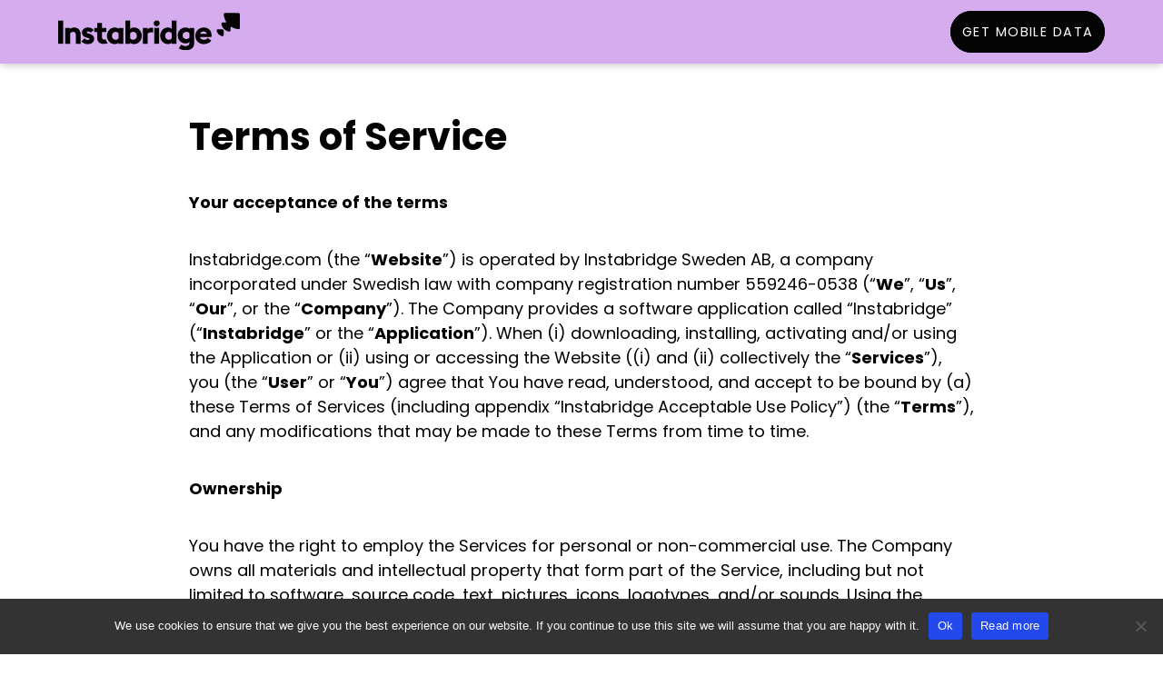

--- FILE ---
content_type: text/html; charset=UTF-8
request_url: https://instabridge.com/pt/terms-of-service/
body_size: 23815
content:

<!doctype html>
<html translate="no" dir="ltr" lang="pt" prefix="og: https://ogp.me/ns#" class="no-js">
	<head><script>(function(w,i,g){w[g]=w[g]||[];if(typeof w[g].push=='function')w[g].push(i)})
(window,'GTM-M66SSDK4','google_tags_first_party');</script><script>(function(w,d,s,l){w[l]=w[l]||[];(function(){w[l].push(arguments);})('set', 'developer_id.dYzg1YT', true);
		w[l].push({'gtm.start':new Date().getTime(),event:'gtm.js'});var f=d.getElementsByTagName(s)[0],
		j=d.createElement(s);j.async=true;j.src='/i3ex/';
		f.parentNode.insertBefore(j,f);
		})(window,document,'script','dataLayer');</script>
		<meta charset="UTF-8">
		

						
		<meta http-equiv="X-UA-Compatible" content="IE=edge,chrome=1">
		<meta name="viewport" content="width=device-width, initial-scale=1, maximum-scale=1, user-scalable=0, viewport-fit=cover"/>
		<meta name="description" content="Internet for Everyone. We believe in a world where connectivity is a fundamental right. With over 200 million app downloads and 100,000+ app downloads per day, we’re the leading force in the industry.">
		<meta name="apple-itunes-app" content="app-id=971679641">
		<link rel="manifest" href="https://instabridge.com/wp-content/themes/Instabridge_2023/manifest.json">
		
				
		<meta name="google-site-verification" content="Dt4oVkxn21zgeoAf3E66m8coiYgnh2nBPWtXt-ZetwA" />
		<link rel="preconnect" href="https://fonts.googleapis.com">
		<link rel="preconnect" href="https://fonts.gstatic.com" crossorigin>
		<link href="https://fonts.googleapis.com/css2?family=Poppins:wght@400;700&display=swap" rel="stylesheet">
		<link rel="stylesheet" href="https://cdn.jsdelivr.net/npm/purecss@3.0.0/build/base-min.css">
		<link rel="stylesheet" href="https://cdn.jsdelivr.net/npm/purecss@3.0.0/build/grids-min.css">
		<link rel="stylesheet" href="https://cdn.jsdelivr.net/npm/purecss@3.0.0/build/grids-responsive-min.css">

			<style>img:is([sizes="auto" i], [sizes^="auto," i]) { contain-intrinsic-size: 3000px 1500px }</style>
	
		<!-- All in One SEO 4.9.3 - aioseo.com -->
		<title>Terms of Service</title>
	<meta name="description" content="Instabridge.com (the ”Website”) is operated by Degoo Backup AB, a company incorporated under Swedish law with company registration number..." />
	<meta name="robots" content="max-image-preview:large" />
	<meta name="google-site-verification" content="PdElCoACkztvHMAIO7a8G2Uq1HvIyt3G7byVPB-IgLU" />
	<meta name="msvalidate.01" content="1BAD5BAB9E54BC7CD7F70304077B0FD7" />
	<meta name="yandex-verification" content="6018248a2ded9e96" />
	<link rel="canonical" href="https://instabridge.com/pt/terms-of-service/" />
	<meta name="generator" content="All in One SEO (AIOSEO) 4.9.3" />
		<meta property="og:locale" content="pt" />
		<meta property="og:site_name" content="Instabridge" />
		<meta property="og:type" content="article" />
		<meta property="og:title" content="Terms of Service" />
		<meta property="og:description" content="Instabridge.com (the ”Website”) is operated by Degoo Backup AB, a company incorporated under Swedish law with company registration number..." />
		<meta property="og:url" content="https://instabridge.com/pt/terms-of-service/" />
		<meta property="og:image" content="https://instabridge.wpengine.com/wp-content/uploads/2016/01/Instabridge-Internet-is-for-Everyone.png" />
		<meta property="og:image:secure_url" content="https://instabridge.wpengine.com/wp-content/uploads/2016/01/Instabridge-Internet-is-for-Everyone.png" />
		<meta property="article:published_time" content="2014-10-20T13:01:46+00:00" />
		<meta property="article:modified_time" content="2025-11-26T08:27:17+00:00" />
		<meta property="article:publisher" content="https://www.facebook.com/Instabridge" />
		<meta name="twitter:card" content="summary_large_image" />
		<meta name="twitter:site" content="@instabridge" />
		<meta name="twitter:title" content="Terms of Service" />
		<meta name="twitter:description" content="Instabridge.com (the ”Website”) is operated by Degoo Backup AB, a company incorporated under Swedish law with company registration number..." />
		<meta name="twitter:image" content="http://instabridge.wpengine.com/wp-content/uploads/2016/01/Instabridge-Internet-is-for-Everyone.png" />
		<script type="application/ld+json" class="aioseo-schema">{"@context":"https:\/\/schema.org","@graph":[{"@type":"BreadcrumbList","@id":"https:\/\/instabridge.com\/terms-of-service\/#breadcrumblist","itemListElement":[{"@type":"ListItem","@id":"https:\/\/instabridge.com#listItem","position":1,"name":"Home","item":"https:\/\/instabridge.com","nextItem":{"@type":"ListItem","@id":"https:\/\/instabridge.com\/terms-of-service\/#listItem","name":"Terms of Service"}},{"@type":"ListItem","@id":"https:\/\/instabridge.com\/terms-of-service\/#listItem","position":2,"name":"Terms of Service","previousItem":{"@type":"ListItem","@id":"https:\/\/instabridge.com#listItem","name":"Home"}}]},{"@type":"Organization","@id":"https:\/\/instabridge.com\/#organization","name":"Instabridge","description":"Internet for Everyone. We believe in a world where connectivity is a fundamental right. With over 200 million app downloads and 100,000+ app downloads per day, we\u2019re the leading force in the industry.","url":"https:\/\/instabridge.com\/","logo":{"@type":"ImageObject","url":"https:\/\/instabridge.com\/wp-content\/uploads\/2023\/03\/Logo180.png","@id":"https:\/\/instabridge.com\/terms-of-service\/#organizationLogo","width":180,"height":180},"image":{"@id":"https:\/\/instabridge.com\/terms-of-service\/#organizationLogo"},"sameAs":["https:\/\/www.instagram.com\/instabridge_official\/","https:\/\/www.linkedin.com\/company\/instabridge-ab"]},{"@type":"WebPage","@id":"https:\/\/instabridge.com\/terms-of-service\/#webpage","url":"https:\/\/instabridge.com\/terms-of-service\/","name":"Terms of Service","description":"Instabridge.com (the \u201dWebsite\u201d) is operated by Degoo Backup AB, a company incorporated under Swedish law with company registration number...","inLanguage":"en-US","isPartOf":{"@id":"https:\/\/instabridge.com\/#website"},"breadcrumb":{"@id":"https:\/\/instabridge.com\/terms-of-service\/#breadcrumblist"},"datePublished":"2014-10-20T15:01:46+02:00","dateModified":"2025-11-26T09:27:17+01:00"},{"@type":"WebSite","@id":"https:\/\/instabridge.com\/#website","url":"https:\/\/instabridge.com\/","name":"Instabridge","alternateName":"IB","description":"Internet for Everyone. We believe in a world where connectivity is a fundamental right. With over 200 million app downloads and 100,000+ app downloads per day, we\u2019re the leading force in the industry.","inLanguage":"en-US","publisher":{"@id":"https:\/\/instabridge.com\/#organization"}}]}</script>
		<!-- All in One SEO -->

<link rel='dns-prefetch' href='//fonts.googleapis.com' />
		<style>
			.lazyload,
			.lazyloading {
				max-width: 100%;
			}
		</style>
		<script type="986e46533ea7ef7835ec27e8-text/javascript">
/* <![CDATA[ */
window._wpemojiSettings = {"baseUrl":"https:\/\/s.w.org\/images\/core\/emoji\/16.0.1\/72x72\/","ext":".png","svgUrl":"https:\/\/s.w.org\/images\/core\/emoji\/16.0.1\/svg\/","svgExt":".svg","source":{"concatemoji":"https:\/\/instabridge.com\/wp-includes\/js\/wp-emoji-release.min.js?ver=6.8.3"}};
/*! This file is auto-generated */
!function(s,n){var o,i,e;function c(e){try{var t={supportTests:e,timestamp:(new Date).valueOf()};sessionStorage.setItem(o,JSON.stringify(t))}catch(e){}}function p(e,t,n){e.clearRect(0,0,e.canvas.width,e.canvas.height),e.fillText(t,0,0);var t=new Uint32Array(e.getImageData(0,0,e.canvas.width,e.canvas.height).data),a=(e.clearRect(0,0,e.canvas.width,e.canvas.height),e.fillText(n,0,0),new Uint32Array(e.getImageData(0,0,e.canvas.width,e.canvas.height).data));return t.every(function(e,t){return e===a[t]})}function u(e,t){e.clearRect(0,0,e.canvas.width,e.canvas.height),e.fillText(t,0,0);for(var n=e.getImageData(16,16,1,1),a=0;a<n.data.length;a++)if(0!==n.data[a])return!1;return!0}function f(e,t,n,a){switch(t){case"flag":return n(e,"\ud83c\udff3\ufe0f\u200d\u26a7\ufe0f","\ud83c\udff3\ufe0f\u200b\u26a7\ufe0f")?!1:!n(e,"\ud83c\udde8\ud83c\uddf6","\ud83c\udde8\u200b\ud83c\uddf6")&&!n(e,"\ud83c\udff4\udb40\udc67\udb40\udc62\udb40\udc65\udb40\udc6e\udb40\udc67\udb40\udc7f","\ud83c\udff4\u200b\udb40\udc67\u200b\udb40\udc62\u200b\udb40\udc65\u200b\udb40\udc6e\u200b\udb40\udc67\u200b\udb40\udc7f");case"emoji":return!a(e,"\ud83e\udedf")}return!1}function g(e,t,n,a){var r="undefined"!=typeof WorkerGlobalScope&&self instanceof WorkerGlobalScope?new OffscreenCanvas(300,150):s.createElement("canvas"),o=r.getContext("2d",{willReadFrequently:!0}),i=(o.textBaseline="top",o.font="600 32px Arial",{});return e.forEach(function(e){i[e]=t(o,e,n,a)}),i}function t(e){var t=s.createElement("script");t.src=e,t.defer=!0,s.head.appendChild(t)}"undefined"!=typeof Promise&&(o="wpEmojiSettingsSupports",i=["flag","emoji"],n.supports={everything:!0,everythingExceptFlag:!0},e=new Promise(function(e){s.addEventListener("DOMContentLoaded",e,{once:!0})}),new Promise(function(t){var n=function(){try{var e=JSON.parse(sessionStorage.getItem(o));if("object"==typeof e&&"number"==typeof e.timestamp&&(new Date).valueOf()<e.timestamp+604800&&"object"==typeof e.supportTests)return e.supportTests}catch(e){}return null}();if(!n){if("undefined"!=typeof Worker&&"undefined"!=typeof OffscreenCanvas&&"undefined"!=typeof URL&&URL.createObjectURL&&"undefined"!=typeof Blob)try{var e="postMessage("+g.toString()+"("+[JSON.stringify(i),f.toString(),p.toString(),u.toString()].join(",")+"));",a=new Blob([e],{type:"text/javascript"}),r=new Worker(URL.createObjectURL(a),{name:"wpTestEmojiSupports"});return void(r.onmessage=function(e){c(n=e.data),r.terminate(),t(n)})}catch(e){}c(n=g(i,f,p,u))}t(n)}).then(function(e){for(var t in e)n.supports[t]=e[t],n.supports.everything=n.supports.everything&&n.supports[t],"flag"!==t&&(n.supports.everythingExceptFlag=n.supports.everythingExceptFlag&&n.supports[t]);n.supports.everythingExceptFlag=n.supports.everythingExceptFlag&&!n.supports.flag,n.DOMReady=!1,n.readyCallback=function(){n.DOMReady=!0}}).then(function(){return e}).then(function(){var e;n.supports.everything||(n.readyCallback(),(e=n.source||{}).concatemoji?t(e.concatemoji):e.wpemoji&&e.twemoji&&(t(e.twemoji),t(e.wpemoji)))}))}((window,document),window._wpemojiSettings);
/* ]]> */
</script>
<style id='wp-emoji-styles-inline-css' type='text/css'>

	img.wp-smiley, img.emoji {
		display: inline !important;
		border: none !important;
		box-shadow: none !important;
		height: 1em !important;
		width: 1em !important;
		margin: 0 0.07em !important;
		vertical-align: -0.1em !important;
		background: none !important;
		padding: 0 !important;
	}
</style>
<link rel='stylesheet' id='wp-block-library-css' href='https://instabridge.com/wp-includes/css/dist/block-library/style.min.css?ver=6.8.3' media='all' />
<style id='classic-theme-styles-inline-css' type='text/css'>
/*! This file is auto-generated */
.wp-block-button__link{color:#fff;background-color:#32373c;border-radius:9999px;box-shadow:none;text-decoration:none;padding:calc(.667em + 2px) calc(1.333em + 2px);font-size:1.125em}.wp-block-file__button{background:#32373c;color:#fff;text-decoration:none}
</style>
<link rel='stylesheet' id='aioseo/css/src/vue/standalone/blocks/table-of-contents/global.scss-css' href='https://instabridge.com/wp-content/plugins/all-in-one-seo-pack/dist/Lite/assets/css/table-of-contents/global.e90f6d47.css?ver=4.9.3' media='all' />
<style id='global-styles-inline-css' type='text/css'>
:root{--wp--preset--aspect-ratio--square: 1;--wp--preset--aspect-ratio--4-3: 4/3;--wp--preset--aspect-ratio--3-4: 3/4;--wp--preset--aspect-ratio--3-2: 3/2;--wp--preset--aspect-ratio--2-3: 2/3;--wp--preset--aspect-ratio--16-9: 16/9;--wp--preset--aspect-ratio--9-16: 9/16;--wp--preset--color--black: #000000;--wp--preset--color--cyan-bluish-gray: #abb8c3;--wp--preset--color--white: #ffffff;--wp--preset--color--pale-pink: #f78da7;--wp--preset--color--vivid-red: #cf2e2e;--wp--preset--color--luminous-vivid-orange: #ff6900;--wp--preset--color--luminous-vivid-amber: #fcb900;--wp--preset--color--light-green-cyan: #7bdcb5;--wp--preset--color--vivid-green-cyan: #00d084;--wp--preset--color--pale-cyan-blue: #8ed1fc;--wp--preset--color--vivid-cyan-blue: #0693e3;--wp--preset--color--vivid-purple: #9b51e0;--wp--preset--gradient--vivid-cyan-blue-to-vivid-purple: linear-gradient(135deg,rgba(6,147,227,1) 0%,rgb(155,81,224) 100%);--wp--preset--gradient--light-green-cyan-to-vivid-green-cyan: linear-gradient(135deg,rgb(122,220,180) 0%,rgb(0,208,130) 100%);--wp--preset--gradient--luminous-vivid-amber-to-luminous-vivid-orange: linear-gradient(135deg,rgba(252,185,0,1) 0%,rgba(255,105,0,1) 100%);--wp--preset--gradient--luminous-vivid-orange-to-vivid-red: linear-gradient(135deg,rgba(255,105,0,1) 0%,rgb(207,46,46) 100%);--wp--preset--gradient--very-light-gray-to-cyan-bluish-gray: linear-gradient(135deg,rgb(238,238,238) 0%,rgb(169,184,195) 100%);--wp--preset--gradient--cool-to-warm-spectrum: linear-gradient(135deg,rgb(74,234,220) 0%,rgb(151,120,209) 20%,rgb(207,42,186) 40%,rgb(238,44,130) 60%,rgb(251,105,98) 80%,rgb(254,248,76) 100%);--wp--preset--gradient--blush-light-purple: linear-gradient(135deg,rgb(255,206,236) 0%,rgb(152,150,240) 100%);--wp--preset--gradient--blush-bordeaux: linear-gradient(135deg,rgb(254,205,165) 0%,rgb(254,45,45) 50%,rgb(107,0,62) 100%);--wp--preset--gradient--luminous-dusk: linear-gradient(135deg,rgb(255,203,112) 0%,rgb(199,81,192) 50%,rgb(65,88,208) 100%);--wp--preset--gradient--pale-ocean: linear-gradient(135deg,rgb(255,245,203) 0%,rgb(182,227,212) 50%,rgb(51,167,181) 100%);--wp--preset--gradient--electric-grass: linear-gradient(135deg,rgb(202,248,128) 0%,rgb(113,206,126) 100%);--wp--preset--gradient--midnight: linear-gradient(135deg,rgb(2,3,129) 0%,rgb(40,116,252) 100%);--wp--preset--font-size--small: 13px;--wp--preset--font-size--medium: 20px;--wp--preset--font-size--large: 36px;--wp--preset--font-size--x-large: 42px;--wp--preset--spacing--20: 0.44rem;--wp--preset--spacing--30: 0.67rem;--wp--preset--spacing--40: 1rem;--wp--preset--spacing--50: 1.5rem;--wp--preset--spacing--60: 2.25rem;--wp--preset--spacing--70: 3.38rem;--wp--preset--spacing--80: 5.06rem;--wp--preset--shadow--natural: 6px 6px 9px rgba(0, 0, 0, 0.2);--wp--preset--shadow--deep: 12px 12px 50px rgba(0, 0, 0, 0.4);--wp--preset--shadow--sharp: 6px 6px 0px rgba(0, 0, 0, 0.2);--wp--preset--shadow--outlined: 6px 6px 0px -3px rgba(255, 255, 255, 1), 6px 6px rgba(0, 0, 0, 1);--wp--preset--shadow--crisp: 6px 6px 0px rgba(0, 0, 0, 1);}:where(.is-layout-flex){gap: 0.5em;}:where(.is-layout-grid){gap: 0.5em;}body .is-layout-flex{display: flex;}.is-layout-flex{flex-wrap: wrap;align-items: center;}.is-layout-flex > :is(*, div){margin: 0;}body .is-layout-grid{display: grid;}.is-layout-grid > :is(*, div){margin: 0;}:where(.wp-block-columns.is-layout-flex){gap: 2em;}:where(.wp-block-columns.is-layout-grid){gap: 2em;}:where(.wp-block-post-template.is-layout-flex){gap: 1.25em;}:where(.wp-block-post-template.is-layout-grid){gap: 1.25em;}.has-black-color{color: var(--wp--preset--color--black) !important;}.has-cyan-bluish-gray-color{color: var(--wp--preset--color--cyan-bluish-gray) !important;}.has-white-color{color: var(--wp--preset--color--white) !important;}.has-pale-pink-color{color: var(--wp--preset--color--pale-pink) !important;}.has-vivid-red-color{color: var(--wp--preset--color--vivid-red) !important;}.has-luminous-vivid-orange-color{color: var(--wp--preset--color--luminous-vivid-orange) !important;}.has-luminous-vivid-amber-color{color: var(--wp--preset--color--luminous-vivid-amber) !important;}.has-light-green-cyan-color{color: var(--wp--preset--color--light-green-cyan) !important;}.has-vivid-green-cyan-color{color: var(--wp--preset--color--vivid-green-cyan) !important;}.has-pale-cyan-blue-color{color: var(--wp--preset--color--pale-cyan-blue) !important;}.has-vivid-cyan-blue-color{color: var(--wp--preset--color--vivid-cyan-blue) !important;}.has-vivid-purple-color{color: var(--wp--preset--color--vivid-purple) !important;}.has-black-background-color{background-color: var(--wp--preset--color--black) !important;}.has-cyan-bluish-gray-background-color{background-color: var(--wp--preset--color--cyan-bluish-gray) !important;}.has-white-background-color{background-color: var(--wp--preset--color--white) !important;}.has-pale-pink-background-color{background-color: var(--wp--preset--color--pale-pink) !important;}.has-vivid-red-background-color{background-color: var(--wp--preset--color--vivid-red) !important;}.has-luminous-vivid-orange-background-color{background-color: var(--wp--preset--color--luminous-vivid-orange) !important;}.has-luminous-vivid-amber-background-color{background-color: var(--wp--preset--color--luminous-vivid-amber) !important;}.has-light-green-cyan-background-color{background-color: var(--wp--preset--color--light-green-cyan) !important;}.has-vivid-green-cyan-background-color{background-color: var(--wp--preset--color--vivid-green-cyan) !important;}.has-pale-cyan-blue-background-color{background-color: var(--wp--preset--color--pale-cyan-blue) !important;}.has-vivid-cyan-blue-background-color{background-color: var(--wp--preset--color--vivid-cyan-blue) !important;}.has-vivid-purple-background-color{background-color: var(--wp--preset--color--vivid-purple) !important;}.has-black-border-color{border-color: var(--wp--preset--color--black) !important;}.has-cyan-bluish-gray-border-color{border-color: var(--wp--preset--color--cyan-bluish-gray) !important;}.has-white-border-color{border-color: var(--wp--preset--color--white) !important;}.has-pale-pink-border-color{border-color: var(--wp--preset--color--pale-pink) !important;}.has-vivid-red-border-color{border-color: var(--wp--preset--color--vivid-red) !important;}.has-luminous-vivid-orange-border-color{border-color: var(--wp--preset--color--luminous-vivid-orange) !important;}.has-luminous-vivid-amber-border-color{border-color: var(--wp--preset--color--luminous-vivid-amber) !important;}.has-light-green-cyan-border-color{border-color: var(--wp--preset--color--light-green-cyan) !important;}.has-vivid-green-cyan-border-color{border-color: var(--wp--preset--color--vivid-green-cyan) !important;}.has-pale-cyan-blue-border-color{border-color: var(--wp--preset--color--pale-cyan-blue) !important;}.has-vivid-cyan-blue-border-color{border-color: var(--wp--preset--color--vivid-cyan-blue) !important;}.has-vivid-purple-border-color{border-color: var(--wp--preset--color--vivid-purple) !important;}.has-vivid-cyan-blue-to-vivid-purple-gradient-background{background: var(--wp--preset--gradient--vivid-cyan-blue-to-vivid-purple) !important;}.has-light-green-cyan-to-vivid-green-cyan-gradient-background{background: var(--wp--preset--gradient--light-green-cyan-to-vivid-green-cyan) !important;}.has-luminous-vivid-amber-to-luminous-vivid-orange-gradient-background{background: var(--wp--preset--gradient--luminous-vivid-amber-to-luminous-vivid-orange) !important;}.has-luminous-vivid-orange-to-vivid-red-gradient-background{background: var(--wp--preset--gradient--luminous-vivid-orange-to-vivid-red) !important;}.has-very-light-gray-to-cyan-bluish-gray-gradient-background{background: var(--wp--preset--gradient--very-light-gray-to-cyan-bluish-gray) !important;}.has-cool-to-warm-spectrum-gradient-background{background: var(--wp--preset--gradient--cool-to-warm-spectrum) !important;}.has-blush-light-purple-gradient-background{background: var(--wp--preset--gradient--blush-light-purple) !important;}.has-blush-bordeaux-gradient-background{background: var(--wp--preset--gradient--blush-bordeaux) !important;}.has-luminous-dusk-gradient-background{background: var(--wp--preset--gradient--luminous-dusk) !important;}.has-pale-ocean-gradient-background{background: var(--wp--preset--gradient--pale-ocean) !important;}.has-electric-grass-gradient-background{background: var(--wp--preset--gradient--electric-grass) !important;}.has-midnight-gradient-background{background: var(--wp--preset--gradient--midnight) !important;}.has-small-font-size{font-size: var(--wp--preset--font-size--small) !important;}.has-medium-font-size{font-size: var(--wp--preset--font-size--medium) !important;}.has-large-font-size{font-size: var(--wp--preset--font-size--large) !important;}.has-x-large-font-size{font-size: var(--wp--preset--font-size--x-large) !important;}
:where(.wp-block-post-template.is-layout-flex){gap: 1.25em;}:where(.wp-block-post-template.is-layout-grid){gap: 1.25em;}
:where(.wp-block-columns.is-layout-flex){gap: 2em;}:where(.wp-block-columns.is-layout-grid){gap: 2em;}
:root :where(.wp-block-pullquote){font-size: 1.5em;line-height: 1.6;}
</style>
<link rel='stylesheet' id='contact-form-7-css' href='https://instabridge.com/wp-content/plugins/contact-form-7/includes/css/styles.css?ver=6.1.4' media='all' />
<link rel='stylesheet' id='cookie-notice-front-css' href='https://instabridge.com/wp-content/plugins/cookie-notice/css/front.min.css?ver=2.5.11' media='all' />
<link rel='stylesheet' id='ez-toc-css' href='https://instabridge.com/wp-content/plugins/easy-table-of-contents/assets/css/screen.min.css?ver=2.0.80' media='all' />
<style id='ez-toc-inline-css' type='text/css'>
div#ez-toc-container .ez-toc-title {font-size: 120%;}div#ez-toc-container .ez-toc-title {font-weight: 500;}div#ez-toc-container ul li , div#ez-toc-container ul li a {font-size: 95%;}div#ez-toc-container ul li , div#ez-toc-container ul li a {font-weight: 500;}div#ez-toc-container nav ul ul li {font-size: 90%;}.ez-toc-box-title {font-weight: bold; margin-bottom: 10px; text-align: center; text-transform: uppercase; letter-spacing: 1px; color: #666; padding-bottom: 5px;position:absolute;top:-4%;left:5%;background-color: inherit;transition: top 0.3s ease;}.ez-toc-box-title.toc-closed {top:-25%;}
.ez-toc-container-direction {direction: ltr;}.ez-toc-counter ul{counter-reset: item ;}.ez-toc-counter nav ul li a::before {content: counters(item, '.', decimal) '. ';display: inline-block;counter-increment: item;flex-grow: 0;flex-shrink: 0;margin-right: .2em; float: left; }.ez-toc-widget-direction {direction: ltr;}.ez-toc-widget-container ul{counter-reset: item ;}.ez-toc-widget-container nav ul li a::before {content: counters(item, '.', decimal) '. ';display: inline-block;counter-increment: item;flex-grow: 0;flex-shrink: 0;margin-right: .2em; float: left; }
</style>
<link rel='stylesheet' id='weglot-css-css' href='https://instabridge.com/wp-content/plugins/weglot/dist/css/front-css.css?ver=5.2' media='all' />
<link rel='stylesheet' id='new-flag-css-css' href='https://instabridge.com/wp-content/plugins/weglot/dist/css/new-flags.css?ver=5.2' media='all' />
<link rel='stylesheet' id='google-fonts-css' href='https://fonts.googleapis.com/css?family=Lato%3A300%2C300i%2C400%2C400i%2C700%2C700i%7CMaterial+Icons&#038;ver=6.8.3' media='all' />
<link rel='stylesheet' id='ib17-css' href='https://instabridge.com/wp-content/themes/Instabridge_2023/style.css?ver=6.8.3' media='all' />
<script type="986e46533ea7ef7835ec27e8-text/javascript" src="https://instabridge.com/wp-includes/js/jquery/jquery.min.js?ver=3.7.1" id="jquery-core-js"></script>
<script type="986e46533ea7ef7835ec27e8-text/javascript" src="https://instabridge.com/wp-includes/js/jquery/jquery-migrate.min.js?ver=3.4.1" id="jquery-migrate-js"></script>
<script type="986e46533ea7ef7835ec27e8-text/javascript" src="https://instabridge.com/wp-content/themes/Instabridge_2023/assets/js/scripts.js?ver=1.0.0" id="ib17scripts-js"></script>
<script type="986e46533ea7ef7835ec27e8-text/javascript" id="cookie-notice-front-js-before">
/* <![CDATA[ */
var cnArgs = {"ajaxUrl":"https:\/\/instabridge.com\/wp-admin\/admin-ajax.php","nonce":"22c80e6b63","hideEffect":"fade","position":"bottom","onScroll":false,"onScrollOffset":100,"onClick":false,"cookieName":"cookie_notice_accepted","cookieTime":2147483647,"cookieTimeRejected":2592000,"globalCookie":false,"redirection":false,"cache":true,"revokeCookies":false,"revokeCookiesOpt":"automatic"};
/* ]]> */
</script>
<script type="986e46533ea7ef7835ec27e8-text/javascript" src="https://instabridge.com/wp-content/plugins/cookie-notice/js/front.min.js?ver=2.5.11" id="cookie-notice-front-js"></script>
<script type="986e46533ea7ef7835ec27e8-text/javascript" src="https://instabridge.com/wp-content/plugins/weglot/dist/front-js.js?ver=5.2" id="wp-weglot-js-js"></script>
<link rel="https://api.w.org/" href="https://instabridge.com/wp-json/" /><link rel="alternate" title="JSON" type="application/json" href="https://instabridge.com/wp-json/wp/v2/pages/9" /><link rel="alternate" title="oEmbed (JSON)" type="application/json+oembed" href="https://instabridge.com/wp-json/oembed/1.0/embed?url=https%3A%2F%2Finstabridge.com%2Fterms-of-service%2F" />
<link rel="alternate" title="oEmbed (XML)" type="text/xml+oembed" href="https://instabridge.com/wp-json/oembed/1.0/embed?url=https%3A%2F%2Finstabridge.com%2Fterms-of-service%2F&#038;format=xml" />
<meta name="cdp-version" content="1.5.0" /><meta name="generator" content="performance-lab 4.0.1; plugins: ">

<meta name="google" content="notranslate"/>
<link rel="alternate" href="https://instabridge.com/terms-of-service/" hreflang="en"/>
<link rel="alternate" href="https://instabridge.com/pt-br/terms-of-service/" hreflang="pt-br"/>
<link rel="alternate" href="https://instabridge.com/es/terms-of-service/" hreflang="es"/>
<link rel="alternate" href="https://instabridge.com/ar/terms-of-service/" hreflang="ar"/>
<link rel="alternate" href="https://instabridge.com/id/terms-of-service/" hreflang="id"/>
<link rel="alternate" href="https://instabridge.com/de/terms-of-service/" hreflang="de"/>
<link rel="alternate" href="https://instabridge.com/hi/terms-of-service/" hreflang="hi"/>
<link rel="alternate" href="https://instabridge.com/fr/terms-of-service/" hreflang="fr"/>
<link rel="alternate" href="https://instabridge.com/vi/terms-of-service/" hreflang="vi"/>
<link rel="alternate" href="https://instabridge.com/pt/terms-of-service/" hreflang="pt"/>
<script type="application/json" id="weglot-data">{"website":"https:\/\/instabridge.com","uid":"64a7d161b3","project_slug":"3441911$instabridge","language_from":"en","language_from_custom_flag":null,"language_from_custom_name":null,"excluded_paths":[],"excluded_blocks":[],"custom_settings":{"button_style":{"custom_css":"","is_dropdown":true,"with_flags":true,"full_name":true,"with_name":true,"flag_type":"rectangle_mat"},"wp_user_version":"4.2.6","translate_email":false,"translate_search":false,"translate_amp":false,"switchers":[{"style":{"with_name":true,"with_flags":true,"full_name":true,"is_dropdown":true,"invert_flags":true,"flag_type":"rectangle_mat"},"opts":{"close_outside_click":false},"location":[]}]},"pending_translation_enabled":false,"curl_ssl_check_enabled":true,"custom_css":null,"languages":[{"language_to":"a0","custom_code":"pt-br","custom_name":"Brazilian Portuguese","custom_local_name":"Portugu\u00eas (Brasil)","provider":null,"enabled":true,"automatic_translation_enabled":true,"deleted_at":null,"connect_host_destination":null,"custom_flag":null},{"language_to":"es","custom_code":null,"custom_name":null,"custom_local_name":null,"provider":null,"enabled":true,"automatic_translation_enabled":true,"deleted_at":null,"connect_host_destination":null,"custom_flag":null},{"language_to":"ar","custom_code":null,"custom_name":null,"custom_local_name":null,"provider":null,"enabled":true,"automatic_translation_enabled":true,"deleted_at":null,"connect_host_destination":null,"custom_flag":null},{"language_to":"id","custom_code":null,"custom_name":null,"custom_local_name":null,"provider":null,"enabled":true,"automatic_translation_enabled":true,"deleted_at":null,"connect_host_destination":null,"custom_flag":null},{"language_to":"de","custom_code":null,"custom_name":null,"custom_local_name":null,"provider":null,"enabled":true,"automatic_translation_enabled":true,"deleted_at":null,"connect_host_destination":null,"custom_flag":null},{"language_to":"hi","custom_code":null,"custom_name":null,"custom_local_name":null,"provider":null,"enabled":true,"automatic_translation_enabled":true,"deleted_at":null,"connect_host_destination":null,"custom_flag":null},{"language_to":"fr","custom_code":null,"custom_name":null,"custom_local_name":null,"provider":null,"enabled":true,"automatic_translation_enabled":true,"deleted_at":null,"connect_host_destination":null,"custom_flag":null},{"language_to":"vi","custom_code":null,"custom_name":null,"custom_local_name":null,"provider":null,"enabled":true,"automatic_translation_enabled":true,"deleted_at":null,"connect_host_destination":null,"custom_flag":null},{"language_to":"pt","custom_code":null,"custom_name":null,"custom_local_name":null,"provider":null,"enabled":true,"automatic_translation_enabled":true,"deleted_at":null,"connect_host_destination":null,"custom_flag":null}],"organization_slug":"w-2536ba9992","current_language":"pt","switcher_links":{"en":"https:\/\/instabridge.com\/terms-of-service\/","a0":"https:\/\/instabridge.com\/pt-br\/terms-of-service\/","es":"https:\/\/instabridge.com\/es\/terms-of-service\/","ar":"https:\/\/instabridge.com\/ar\/terms-of-service\/","id":"https:\/\/instabridge.com\/id\/terms-of-service\/","de":"https:\/\/instabridge.com\/de\/terms-of-service\/","hi":"https:\/\/instabridge.com\/hi\/terms-of-service\/","fr":"https:\/\/instabridge.com\/fr\/terms-of-service\/","vi":"https:\/\/instabridge.com\/vi\/terms-of-service\/","pt":"https:\/\/instabridge.com\/pt\/terms-of-service\/"},"original_path":"\/terms-of-service\/"}</script>		<script type="986e46533ea7ef7835ec27e8-text/javascript">
			document.documentElement.className = document.documentElement.className.replace('no-js', 'js');
		</script>
				<style>
			.no-js img.lazyload {
				display: none;
			}

			figure.wp-block-image img.lazyloading {
				min-width: 150px;
			}

			.lazyload,
			.lazyloading {
				--smush-placeholder-width: 100px;
				--smush-placeholder-aspect-ratio: 1/1;
				width: var(--smush-image-width, var(--smush-placeholder-width)) !important;
				aspect-ratio: var(--smush-image-aspect-ratio, var(--smush-placeholder-aspect-ratio)) !important;
			}

						.lazyload, .lazyloading {
				opacity: 0;
			}

			.lazyloaded {
				opacity: 1;
				transition: opacity 400ms;
				transition-delay: 0ms;
			}

					</style>
		<link rel="icon" href="https://instabridge.com/wp-content/uploads/2023/04/cropped-ib_ps_logo_134-1-32x32.png" sizes="32x32" />
<link rel="icon" href="https://instabridge.com/wp-content/uploads/2023/04/cropped-ib_ps_logo_134-1-192x192.png" sizes="192x192" />
<link rel="apple-touch-icon" href="https://instabridge.com/wp-content/uploads/2023/04/cropped-ib_ps_logo_134-1-180x180.png" />
<meta name="msapplication-TileImage" content="https://instabridge.com/wp-content/uploads/2023/04/cropped-ib_ps_logo_134-1-270x270.png" />
		
		<link rel="apple-touch-icon" sizes="180x180" href="/apple-touch-icon.png?v=gt243">
		<link rel="icon" type="image/png" sizes="32x32" href="/favicon-32x32.png?v=gt243">
		<link rel="icon" type="image/png" sizes="192x192" href="/android-chrome-192x192.png?v=gt243">
		<link rel="icon" type="image/png" sizes="16x16" href="/favicon-16x16.png?v=gt243">
		<link rel="manifest" href="/site.webmanifest?v=gt243">
		<link rel="mask-icon" href="/safari-pinned-tab.svg?v=gt243" color="#d5adef">
		<link rel="shortcut icon" href="/favicon.ico?v=gt243">
		<meta name="apple-mobile-web-app-title" content="Instabridge">
		<meta name="application-name" content="Instabridge">
		<meta name="msapplication-TileColor" content="#d5adef">
		<meta name="msapplication-TileImage" content="/mstile-144x144.png?v=gt243">
		<meta name="theme-color" content="#d5adef">
		<meta property="og:logo" content="/android-chrome-36x36.png?v=gt243" size="36x36">
		<meta property="og:logo" content="/android-chrome-48x48.png?v=gt243" size="48x48">
		<meta property="og:logo" content="/android-chrome-72x72.png?v=gt243" size="72x72">
		<meta property="og:logo" content="/android-chrome-96x96.png?v=gt243" size="96x96">
		<meta property="og:logo" content="/android-chrome-144x144.png?v=gt243" size="144x144">
		<meta property="og:logo" content="/android-chrome-192x192.png?v=gt243" size="192x192">
		<meta property="og:logo" content="/android-chrome-256x256.png?v=gt243" size="256x256">
		<meta property="og:logo" content="/android-chrome-384x384.png?v=gt243" size="384x384">
		<meta property="og:logo" content="/android-chrome-512x512.png?v=gt243" size="512x512">

	</head>
	<body class="wp-singular page-template-default page page-id-9 wp-theme-Instabridge_2023 cookies-not-set terms-of-service">
		<script type="986e46533ea7ef7835ec27e8-text/javascript">
	if (!window.cj) window.cj = {};

	cj.sitePage = {
		enterpriseId: 1565350,
		pageType: 'homepage',
		referringChannel: 'affiliate'
	};
</script>

<script type="986e46533ea7ef7835ec27e8-text/javascript">
	(function(a,b,c,d){
	a='https://instabridge.com/proxydirectory/tags/523641198661/tag.js';
	b=document;c='script';d=b.createElement(c);d.src=a;
	d.type='text/java'+c;d.async=true;
	d.id='cjapitag';
	a=b.getElementsByTagName(c)[0];a.parentNode.insertBefore(d,a)
	})();
</script>
<header class="header fill-violet" role="banner">
	<div class="pure-g container">
		<div class="pure-u-1-1">

			<!-- logo -->
				<a href="https://instabridge.com/pt/" class="logo">
					<!-- svg logo - toddmotto.com/mastering-svg-use-for-a-retina-web-fallbacks-with-png-script -->
					<img data-src="https://instabridge.com/wp-content/themes/Instabridge_2023/assets/img/logo-white.svg" alt="Instabridge" class="logo-img lazyload" src="[data-uri]">
				</a>
			<!-- /logo -->

			<div class="menu-toggle"></div>

			<script type="986e46533ea7ef7835ec27e8-text/javascript">
			var $ = jQuery;
			$(document).ready(function(){
				$('.menu-toggle').on('click', function(){
					$('.menu-toggle').toggleClass('active');
					//console.log($(this).siblings('.nav'));
					$('.nav').toggleClass('visible');
				})
			})
			</script>

			<!-- nav -->
			<div class="nav pure-menu pure-menu-horizontal pure-menu-scrollable" role="navigation">
				<ul class="menu header-menu-container"><li id="menu-item-1406" class="menu-item menu-item-type-post_type menu-item-object-page menu-item-1406"><a href="https://instabridge.com/pt/mobile-data/"><span class="button">Get Mobile Data</span></a></li>
</ul>			</div>
			<!-- /nav -->

		</div>
	</div>
</header>
	<div class="single" role="main">
		
				
		<!-- section -->
		<section class="pure-g container">
				
									
					
						<div class="pure-u-md-3-4 pure-u-1-1 aligncenter">
							<!-- article -->
							<article id="post-9" class="post-9 page type-page status-publish hentry">
						
								<h1>Terms of Service</h1>
							
															
															
								<p><b>Your acceptance of the terms</b></p>
<p><span style="font-weight: 400;">Instabridge.com (the “</span><b>Website</b><span style="font-weight: 400;">”) is operated by Instabridge Sweden AB, a company incorporated under Swedish law with company registration number 559246-0538 (“</span><b>We</b><span style="font-weight: 400;">”, “</span><b>Us</b><span style="font-weight: 400;">”, “</span><b>Our</b><span style="font-weight: 400;">”, or the “</span><b>Company</b><span style="font-weight: 400;">”). The Company provides a software application called “Instabridge” (“</span><b>Instabridge</b><span style="font-weight: 400;">” or the “</span><b>Application</b><span style="font-weight: 400;">”). When (i) downloading, installing, activating and/or using the Application or (ii) using or accessing the Website ((i) and (ii) collectively the “</span><b>Services</b><span style="font-weight: 400;">”), you (the “</span><b>User</b><span style="font-weight: 400;">” or “</span><b>You</b><span style="font-weight: 400;">”) agree that You have read, understood, and accept to be bound by (a) these Terms of Services (including appendix “Instabridge Acceptable Use Policy”) (the “</span><b>Terms</b><span style="font-weight: 400;">”), and any modifications that may be made to these Terms from time to time.</span></p>
<p><b>Ownership</b></p>
<p><span style="font-weight: 400;">You have the right to employ the Services for personal or non-commercial use. The Company owns all materials and intellectual property that form part of the Service, including but not limited to software, source code, text, pictures, icons, logotypes, and/or sounds. Using the Services does not give the User any ownership rights over such materials.</span></p>
<p><span style="font-weight: 400;">Your usage of the Services does not allow You to exploit in any way any part of or the whole Services or produce derivatives of it. You agree not to tamper with the Services or to collect any data or source code from the Services. Any such attempt is a violation of the Terms and may without any prior notification lead to termination of Your account and prohibition to create new accounts.</span></p>
<p><span style="font-weight: 400;">Your right to use the Services limits You to access only through the graphical user interface provided by Us. You are not allowed to attempt to gain unauthorized access to Our servers, computers, passwords, other users’ accounts, user passwords, user data, or any other part or the whole of the Services.</span></p>
<p><b>Account</b></p>
<p><span style="font-weight: 400;">The User may register an account by providing the information requested in the registration form. An individual who registers a User in the Services warrants and guarantees that he or she is legally authorized to act on behalf of the User.</span></p>
<p><span style="font-weight: 400;">The Company will endeavour to confirm a new account as soon as possible from its registration in the Services and may request additional information or documents during the confirmation process. The Company may at its sole discretion refuse to confirm the account. A user account approved by Instabridge is referred to below as a “</span><b>User Account</b><span style="font-weight: 400;">”.</span></p>
<p><span style="font-weight: 400;">The User declares that the information provided in the User Account registration form is true and up to date.</span></p>
<p><b>Charges and payment</b></p>
<p><span style="font-weight: 400;">Some functions of the Applications are offered against payment. Payment and any other expenses must be paid through a third party payment processing system as indicated on the Services.</span></p>
<p><span style="font-weight: 400;">Instabridge offers various payment methods for its services, including but not limited to Credit/Debit Card, PayPal, Google Pay, Apple Pay, and Alipay.</span></p>
<p><span style="font-weight: 400;">Payments are made in [currency] and may include various other currencies, with the currency of payment being determined during the transaction. </span></p>
<p><span style="font-weight: 400;">Credit card transactions will be processed and secured by Instabridge-approved payment service providers, including but not limited to PayPal (https://paypal.com) and Stripe (https://stripe.com), and additional providers chosen by Instabridge for each transaction.</span></p>
<p><b>Availability of the Services</b></p>
<p><span style="font-weight: 400;">The Company strives to have the Services available at all times. However, the Company does not guarantee any level of availability.</span></p>
<p><span style="font-weight: 400;">The Company may perform planned maintenance work on the Services which may affect the availability of the Services at any time. The Company does not guarantee that the Services will not be interrupted or that the Services will be provided on time, be safe or fault-free. </span></p>
<p><b>User data</b></p>
<p><span style="font-weight: 400;">The Company can require the User to log in with accounts from third party services. The password to the User’s third-party account is not shared with or accessible by us and such information will, where relevant, be processed within the framework of our Privacy Policy.</span></p>
<p><span style="font-weight: 400;">We do not assume any responsibility for collected information or User data shared with us. Neither are We liable for any losses or damages incurred through usage of the Services, potential intrusions, or any similar situations. You agree that any data collected and/or stored by Us is proprietary material to Us and that it may be used for commercial purposes and such data will, where relevant, be processed within the framework of our Privacy Policy.</span></p>
<p><span style="font-weight: 400;">To comply with regulations, laws or any requests from public authorities, we can also disclose any User data to such authorities, without prior consent from the User.</span></p>
<p><b>Data protection</b></p>
<p><span style="font-weight: 400;">We take all possible precautions to ensure secure use of the Services. However, We are not liable for any use, intrusion, hack, destruction, or any unauthorized access to a Wi-Fi network. Neither are We liable for potential intrusions or hacks of a User’s device (such as smartphone, tablet computer, etc.) on which the Application is installed or any unauthorized access to networks that result from such action.</span></p>
<p><b>Acceptable use</b></p>
<p><span style="font-weight: 400;">The User agrees to comply with “Instabridge Acceptable Use Policy” (appendix) at all times when utilizing the Services.</span></p>
<p><span style="font-weight: 400;">When using the Services in any country, You agree to comply with all applicable local laws and regulations, including but not limited to requirements related to the registration of mobile devices and the use of telecommunications services. Instabridge may, where required by local law, undertake necessary actions on Your behalf to ensure compliance with such regulations.</span></p>
<p><b>Representations and warranties</b></p>
<p><span style="font-weight: 400;">User represents and warrants that: (i) User is of the legally required age in the jurisdiction in which User resides, and are otherwise capable of entering into binding contracts, and (ii) User has the right, authority and capacity to enter into this Agreement and to abide by the terms and conditions of this Agreement, and that User will so abide. Where User enters into this Agreement on behalf of a company or other organization, User represents and warrants that User has authority to act on behalf of that entity and to bind that entity to this Agreement.</span></p>
<p><span style="font-weight: 400;">User further represents and warrants that (i) User has read, understands, and agrees to be bound by these Terms of Service and the Privacy Policy in order to access and use the Services, and (ii) when using or accessing the Services, User will act in accordance with any applicable local, state, or federal law or custom and in good faith.</span></p>
<p><b>Term and termination</b></p>
<p><span style="font-weight: 400;">The Company provides the User access to the Services at its sole discretion. The Company may change the Services, discontinue the User’s access to the Services or terminate the provision of the Services at any time without notice or liability to the User.</span></p>
<p><span style="font-weight: 400;">The User can request to terminate its access to the Services at any time, upon written notice to the Company, which will use reasonable efforts to terminate the User &#8216;s access promptly following receipt of the User’s request.</span></p>
<p><b>Users of the Services</b></p>
<p><span style="font-weight: 400;">By utilizing the Services, the individual using the Services agrees to personally indemnify, and hold the Company and its officers, directors, employees, agents, attorneys, insurers, successors or assignees (the “Indemnified Parties”) harmless against any and all claims, damages, losses, liabilities, costs, and expenses arising out of or relating to any claims from the User or other third parties related to (i) his or hers use of the Services and/or the information available in the Services, (ii) his or her inability to use the Services, (iii) his or hers breach of these Terms, or (iv) any content submitted by User or using User&#8217;s account to the Services, including, but not limited to the extent such content may infringe on the intellectual rights of a third party or otherwise be illegal or unlawful .</span></p>
<p><b>Limitation of Liability</b></p>
<p><span style="font-weight: 400;">The Services are provided on an “as available” and “as is” basis, meaning that (a) the Company shall not be liable to pay any damages in connection with any loss or damage sustained by the User due to a degradation in quality, incorrectness or incompleteness of information in or unavailability of the Service, regardless of the cause or duration thereof. The Company does not guarantee that the Services are secure nor does Instabridge guarantee any specific quality or fitness for a purpose of the Services.</span></p>
<p><span style="font-weight: 400;">The Company shall under no circumstances be liable to the User for any indirect damage or consequential loss, such as, for example, but not limited to, loss of profits or anticipated savings, and shall not be liable to the User for any loss or corruption of data or loss of goodwill.</span></p>
<ul>
<li aria-level="1"><b>eSIM services</b></li>
</ul>
<p><span style="font-weight: 400;">eSIM activation: upon purchase of an eSIM, Users may be required to activate the eSIM within a specified time frame. This will be indicated in the activation guidelines provided during the purchase process when applicable. It falls within the User&#8217;s responsibilities to activate the purchased eSIM within the designated time frame. Failing to activate the eSIM within this period may lead to its expiration, rendering the eSIM unusable. </span></p>
<p><span style="font-weight: 400;">Once expired, the eSIM cannot be reactivated, and the User will need to initiate a new purchase if they wish to obtain a functioning eSIM. Users are advised to review and adhere to the provided activation guidelines to ensure a seamless eSIM activation process.</span></p>
<p><span style="font-weight: 400;">Delivery: Users will be able to view the purchased eSIM under the &#8220;Data&#8221; tab in the Instabridge Application. The User will receive a confirmation email after the purchase. All the required information for installing the eSIM will be available only on the User&#8217;s Instabridge Application.</span></p>
<p><span style="font-weight: 400;">User data: to access and use eSIM and data, including rewards, the User is responsible for ensuring that their device is eSIM compatible and network-unlocked. Device compatibility may depend on the carrier and country of origin.</span></p>
<p><span style="font-weight: 400;">Prices and promotions: prices refer to the cost at which Instabridge offers its eSIM packages and associated services to Users. Instabridge may offer promotional prices for its eSIM packages for a limited time. These promotions are subject to specific terms and conditions. The duration of the promotion, eligibility criteria, and any associated conditions will be communicated during the promotional period. After the promotion concludes, regular prices will apply unless otherwise stated. Instabridge reserves the right to modify or terminate any promotional prices, including the associated terms and conditions, at its sole discretion, without prior notice. Users seeking additional information or clarification about promotional prices can contact Instabridge&#8217;s support team through the in-app chat or via email.</span></p>
<h2><b>United States Primary Provider Services, and Travel Mobile Data Services</b></h2>
<p><b>What We Offer</b></p>
<p><span style="font-weight: 400;">By using Instabridge Primary Provider Mobile Services, available only in the United States mainland, you receive access to the following:</span></p>
<ul>
<li style="font-weight: 400;" aria-level="1"><b>Mobile Data</b><span style="font-weight: 400;"> – Access to fast and reliable mobile internet within our supported coverage areas (US only).</span></li>
<li style="font-weight: 400;" aria-level="1"><b>Voice Calls</b><span style="font-weight: 400;"> – Ability to make and receive standard mobile calls (within US only).</span></li>
<li style="font-weight: 400;" aria-level="1"><b>SMS (Text Messaging)</b><span style="font-weight: 400;"> – Send and receive standard text messages (SMS; within US only).</span></li>
<li style="font-weight: 400;" aria-level="1"><b>eSIM</b><span style="font-weight: 400;"> – Instabridge provides the service via an embedded SIM (eSIM). Please ensure your device compatibility prior to purchasing data or phone plans.</span></li>
</ul>
<p><span style="font-weight: 400;">By using Instabridge Travel Mobile Data, you receive access to the following:</span></p>
<ul>
<li style="font-weight: 400;" aria-level="1"><b>Mobile Data</b><span style="font-weight: 400;"> – Access to fast and reliable mobile internet within the specified country or countries.</span></li>
</ul>
<h3><b>Mobile Plans and Offers</b></h3>
<p><span style="font-weight: 400;">Instabridge provides three primary plans for local calls, texts and data within the United States:</span></p>
<p><b>Free Monthly Plan &#8211; US mainland only</b></p>
<ul>
<li style="font-weight: 400;" aria-level="1"><span style="font-weight: 400;">Includes:</span><span style="font-weight: 400;"><br />
</span><span style="font-weight: 400;">– </span><b>1000 voice minutes </b>and<span style="font-weight: 400;"> </span><b>1000 SMS </b><b><br />
</b><span style="font-weight: 400;">– </span><b>1 GB of mobile data</b></li>
<li style="font-weight: 400;" aria-level="1"><span style="font-weight: 400;">Conditions:</span><span style="font-weight: 400;"><br />
</span><span style="font-weight: 400;">– After the first month, the allowance renews only with </span><b>1000 voice minutes</b><span style="font-weight: 400;">– </span><b>1000  SMS.</b><span style="font-weight: 400;"> Thus, the </span><b>1 GB data allowance is for the first month only, </b><span style="font-weight: 400;">after which booster data plans can be purchased.</span></li>
</ul>
<p><b>Pro Monthly Plan &#8211; US mainland only</b></p>
<ul>
<li style="font-weight: 400;" aria-level="1"><span style="font-weight: 400;">Free trial periods may be offered, either for 7 days or until a 1GB of trial data allowance is consumed. In addition to the 1GB of data, the 7 day trial includes 500 voice minutes and 500 SMS.</span></li>
<li style="font-weight: 400;" aria-level="1"><span style="font-weight: 400;">Upon purchasing a paid plan after a trial period, the plan includes:</span><span style="font-weight: 400;"><br />
</span><span style="font-weight: 400;">– </span><b>3000 voice minutes </b><span style="font-weight: 400;">and </span><b>3000 SMS per month</b><b><br />
</b><span style="font-weight: 400;">– </span><b>10 GB of mobile data per month</b></li>
<li style="font-weight: 400;" aria-level="1"><span style="font-weight: 400;">Price: </span><b>$19.99 USD/month excluding tax.</b><span style="font-weight: 400;"> In cases where a free trial is offered, the first monthly payment is reserved when the trial is commenced. In cases where the trial is canceled, the hold on the payment is released within 7 business days.</span></li>
<li style="font-weight: 400;" aria-level="1"><span style="font-weight: 400;">In the case of data being consumed before the end of the month, booster plans are offered.</span></li>
</ul>
<p><b>Pro Annual Plan &#8211; US mainland only</b></p>
<ul>
<li style="font-weight: 400;" aria-level="1"><span style="font-weight: 400;">Free trial periods may be offered, either for 7 days or until a 1GB of trial data allowance is consumed. In addition to the 1GB of data, the 7 day trial includes 500 voice minutes and 500 SMS.</span></li>
<li style="font-weight: 400;" aria-level="1"><span style="font-weight: 400;">Includes:</span><span style="font-weight: 400;"><br />
</span><span style="font-weight: 400;">– </span><b>3000 voice minutes </b>and<span style="font-weight: 400;"> </span><b>3000  SMS </b><b><br />
</b><span style="font-weight: 400;">– </span><b>10 GB of mobile data</b></li>
<li style="font-weight: 400;" aria-level="1"><span style="font-weight: 400;">Price: </span><b>$180 USD/annum excluding tax. </b><span style="font-weight: 400;"> In cases where a free trial is offered, the first annual payment is reserved when the trial is commenced. In cases where the trial is canceled, the hold on the payment is released within 7 business days.</span></li>
<li style="font-weight: 400;" aria-level="1"><span style="font-weight: 400;">In the case of data being consumed before the end of the month, booster plans are offered.</span></li>
</ul>
<p><b>Booster data packages</b></p>
<p><span style="font-weight: 400;">The booster data packages are valid for use until the expiry date of the base subscription.</span></p>
<p><b>Small: </b></p>
<ul>
<li style="font-weight: 400;" aria-level="1"><span style="font-weight: 400;">1 GB</span></li>
<li style="font-weight: 400;" aria-level="1"><span style="font-weight: 400;">Price:  5 USD</span></li>
</ul>
<p><b>Medium</b></p>
<ul>
<li style="font-weight: 400;" aria-level="1"><span style="font-weight: 400;">3 GB </span></li>
<li style="font-weight: 400;" aria-level="1"><span style="font-weight: 400;">Price: 10 USD</span></li>
</ul>
<p><b>Large</b></p>
<ul>
<li style="font-weight: 400;" aria-level="1"><span style="font-weight: 400;">5 GB</span></li>
<li style="font-weight: 400;" aria-level="1"><span style="font-weight: 400;">Price: 15 USD</span></li>
</ul>
<p><b>Free Trial of United States Primary Provider Services</b></p>
<p><span style="font-weight: 400;">Users are eligible for a free trial only once per user. The free trial applies only to the use of the services specified in the app. Use of the services during the trial is subject to the Terms of Service and Privacy Policy. Only new users in the United States mainland are eligible to participate in the Free Trial of the US Primary Provider Services.</span></p>
<p><span style="font-weight: 400;">The free trial ends on the earlier of: (i) the date that users usage exceeds the 1GB of data provided under the free trial, or (ii) 7 days from the free trial start date.</span></p>
<p><span style="font-weight: 400;">The user will automatically be charged to convert the Free Trial to a paid subscription upon the end of the free trial by either method listed above. Upon successful payment, the user will be upgraded to the subscription of choice. The user will be charged for their chosen subscription if they do not cancel the free trial at least 24h before the trial end date or before the consumption of the 1GB of allotted data.</span></p>
<h3><strong>Instabridge also offers mobile data for travelling in a range of other countries:</strong></h3>
<p><b>Travel Data</b></p>
<ul>
<li style="font-weight: 400;" aria-level="1"><span style="font-weight: 400;">Users can also install a </span><b>travel mobile data eSIM</b><span style="font-weight: 400;"> for international use.</span></li>
<li style="font-weight: 400;" aria-level="1"><span style="font-weight: 400;">Travel data can be:</span><span style="font-weight: 400;"><br />
</span><span style="font-weight: 400;">– </span><b>Purchased</b><span style="font-weight: 400;"> directly through the Instabridge app</span><span style="font-weight: 400;"><br />
</span><span style="font-weight: 400;">– </span><b>Earned for free</b><span style="font-weight: 400;"> by:</span><span style="font-weight: 400;"><br />
</span><span style="font-weight: 400;">– Watching ads</span><span style="font-weight: 400;"><br />
</span><span style="font-weight: 400;">– Playing games</span><span style="font-weight: 400;"><br />
</span><span style="font-weight: 400;">– Referring friends</span></li>
</ul>
<h3><b>c. Network and Coverage Restrictions</b></h3>
<ul>
<li style="font-weight: 400;" aria-level="1"><b>Service Availability</b><span style="font-weight: 400;">: Services are offered within the coverage areas of Instabridge&#8217;s underlying carrier networks. Coverage and service quality may vary based on location, topography, network availability, or technical limitations. Instabridge does not guarantee uninterrupted service.</span></li>
<li style="font-weight: 400;" aria-level="1"><b>Do-Not-Sell Zones</b><span style="font-weight: 400;">: Instabridge prohibits service activation or usage in carrier-defined “do-not-sell” zones.</span></li>
<li style="font-weight: 400;" aria-level="1"><b>Technology Requirements</b><span style="font-weight: 400;">: Only VoLTE-compatible and Instabridge-certified devices are permitted. Devices that rely on retired network technologies (e.g., 3G) may be unsupported.</span></li>
<li style="font-weight: 400;" aria-level="1"><b>Roaming</b><span style="font-weight: 400;">: Roaming is not supported, unless specified in specific travel mobile data plans. Roaming availability may change without notice.</span></li>
</ul>
<h3><b>d. Use Limitations, Prohibited Activities, and Additional Costs</b></h3>
<p><span style="font-weight: 400;">Instabridge provides its Services for lawful, personal, and reasonable use. Misuse or abuse may result in immediate suspension or termination of Services.</span></p>
<h4><b>Prohibited Activities</b></h4>
<ul>
<li><b> Fraud and Device Manipulation</b>
<ul>
<li style="font-weight: 400;" aria-level="1"><span style="font-weight: 400;">Use of counterfeit, stolen, or uncertified devices.</span></li>
<li style="font-weight: 400;" aria-level="1"><span style="font-weight: 400;">Reprogramming, cloning, or tampering with SIMs or eSIMs.</span></li>
<li style="font-weight: 400;" aria-level="1"><span style="font-weight: 400;">Reusing IMSIs across multiple devices.</span></li>
<li style="font-weight: 400;" aria-level="1"><span style="font-weight: 400;">Bypassing billing or access controls.</span></li>
</ul>
</li>
<li><b> Unauthorized or Non-Personal Use</b>
<ul>
<li style="font-weight: 400;" aria-level="1"><span style="font-weight: 400;">Permanent tethering or use of Services in routers or modems.</span></li>
<li style="font-weight: 400;" aria-level="1"><span style="font-weight: 400;">Persistent machine traffic (e.g., SCADA, IoT telemetry).</span></li>
<li style="font-weight: 400;" aria-level="1"><span style="font-weight: 400;">Reselling Services or redistributing bandwidth to third parties.</span></li>
<li style="font-weight: 400;" aria-level="1"><span style="font-weight: 400;">Use as a permanent substitute for home broadband.</span></li>
<li style="font-weight: 400;" aria-level="1"><span style="font-weight: 400;">Use of messaging services for non‑consumer traffic, as defined by CTIA (e.g., automated or business-related messaging outside an actual customer relationship), is not permitted. All messages must comply with CTIA’s Messaging Principles &amp; Best Practices, including opt-in/opt-out rules.</span></li>
</ul>
</li>
<li><b> Network Abuse</b>
<ul>
<li style="font-weight: 400;" aria-level="1"><span style="font-weight: 400;">Hosting servers or relays.</span></li>
<li style="font-weight: 400;" aria-level="1"><span style="font-weight: 400;">Peer-to-peer file sharing or DoS attacks.</span></li>
<li style="font-weight: 400;" aria-level="1"><span style="font-weight: 400;">Use of automated message bots, bulk SMS campaigns, or spam.</span></li>
</ul>
</li>
<li><b> Roaming Violations</b>
<ul>
<li style="font-weight: 400;" aria-level="1"><span style="font-weight: 400;">Primary or permanent use of Services outside the supported country.</span></li>
<li style="font-weight: 400;" aria-level="1"><span style="font-weight: 400;">High-volume roaming use inconsistent with normal patterns.</span></li>
</ul>
</li>
</ul>
<h4><b>Fair Use and Instabridge&#8217;s Discretion</b></h4>
<ul>
<li style="font-weight: 400;" aria-level="1"><span style="font-weight: 400;">Instabridge reserves the right to define &#8220;fair use&#8221; in its sole and absolute discretion.</span></li>
<li style="font-weight: 400;" aria-level="1"><span style="font-weight: 400;">Indicators of unfair use include excessive usage, prolonged high-volume activity, or abnormal device configurations.</span></li>
<li style="font-weight: 400;" aria-level="1"><span style="font-weight: 400;">Instabridge may take corrective action at any time, including:</span>
<ul>
<li style="font-weight: 400;" aria-level="2"><span style="font-weight: 400;">Throttling or rate-limiting data speeds</span></li>
<li style="font-weight: 400;" aria-level="2"><span style="font-weight: 400;">Blocking specific features (e.g., roaming, tethering)</span></li>
<li style="font-weight: 400;" aria-level="2"><span style="font-weight: 400;">Applying surcharges or suspending Services without notice</span></li>
</ul>
</li>
</ul>
<h4><b>Reward-Based Plans and Actions</b></h4>
<ul>
<li style="font-weight: 400;" aria-level="1"><span style="font-weight: 400;">Instabridge may offer certain mobile service plans free of monetary charge in exchange for the user completing a specified number of &#8220;rewarded actions,&#8221; which may include but are not limited to: watching advertisements, playing rewarded games, answering paid surveys, referring friends, or other activities as determined by Instabridge.</span></li>
<li style="font-weight: 400;" aria-level="1"><span style="font-weight: 400;">The required number and types of rewarded actions are displayed in each user&#8217;s dashboard and are subject to change at Instabridge&#8217;s discretion.</span></li>
<li style="font-weight: 400;" aria-level="1"><b>Failure to complete the required rewarded actions may result in service suspension</b><span style="font-weight: 400;"> until such requirements are fulfilled or payment is made for continued use.</span></li>
<li style="font-weight: 400;" aria-level="1"><b>Any abuse, manipulation, or attempt to fraudulently complete rewarded actions is strictly prohibited</b><span style="font-weight: 400;"> and will result in immediate account suspension or termination.</span></li>
</ul>
<h4><b>Additional Costs and Charges</b></h4>
<ul>
<li style="font-weight: 400;" aria-level="1"><b>Roaming Fees</b><span style="font-weight: 400;">: Additional fees may apply for data, SMS, and calls while roaming internationally or domestically.</span></li>
<li style="font-weight: 400;" aria-level="1"><b>Fraud or Abuse Penalties</b><span style="font-weight: 400;">: Instabridge may impose penalties or seek reimbursement for damages caused by misuse or network harm.</span></li>
<li style="font-weight: 400;" aria-level="1"><b>SIM/eSIM Administration</b><span style="font-weight: 400;">: Charges may apply for SIM replacement, excessive eSIM downloads, or provisioning support.</span></li>
<li style="font-weight: 400;" aria-level="1"><b>Reactivation or Administrative Fees</b><span style="font-weight: 400;">: Instabridge may charge fees for reactivation after service suspension due to breach.</span></li>
<li style="font-weight: 400;" aria-level="1"><b>Overage Fees</b><span style="font-weight: 400;">: If you exceed the usage limits defined in your service plan, additional overage fees may apply. These may include per-MB or per-minute charges depending on the type of service exceeded.</span></li>
</ul>
<h3><b>e. Suspension and Termination</b></h3>
<p><span style="font-weight: 400;">Instabridge may suspend or terminate Services, without notice or refund, under the following circumstances, in addition to those detailed in the “Acceptable use” policy:</span></p>
<ul>
<li style="font-weight: 400;" aria-level="1"><span style="font-weight: 400;">Violation of these Terms or any applicable laws.</span></li>
<li style="font-weight: 400;" aria-level="1"><span style="font-weight: 400;">Usage inconsistent with fair use policies.</span></li>
<li style="font-weight: 400;" aria-level="1"><span style="font-weight: 400;">Fraudulent activity or device tampering.</span></li>
<li style="font-weight: 400;" aria-level="1"><span style="font-weight: 400;">Network harm or disruption.</span></li>
<li style="font-weight: 400;" aria-level="1"><span style="font-weight: 400;">Request from a regulatory body or law enforcement.</span></li>
<li style="font-weight: 400;" aria-level="1"><span style="font-weight: 400;">Direction from the underlying carrier.</span></li>
<li style="font-weight: 400;" aria-level="1"><span style="font-weight: 400;">Use of services in restricted countries or violation of export control laws.</span></li>
</ul>
<h3><b>f. Emergency Services Disclaimer for Instabridge Primary Provider Mobile Services</b></h3>
<ul>
<li style="font-weight: 400;" aria-level="1"><b>911 Access</b><span style="font-weight: 400;">: Emergency services (e.g., 911) are supported where technically feasible, but access is not guaranteed in all circumstances, especially while roaming or during service disruptions.</span></li>
<li style="font-weight: 400;" aria-level="1"><b>Limitations</b><span style="font-weight: 400;">: Calls may fail due to power outages, network failures, incompatible devices, or coverage issues.</span></li>
<li style="font-weight: 400;" aria-level="1"><b>No Liability</b><span style="font-weight: 400;">: Instabridge disclaims all liability related to failures to connect to emergency services except where caused directly by Instabridge systems.</span></li>
</ul>
<h3><b>g. Device, SIM, and Equipment Requirements</b></h3>
<ul>
<li style="font-weight: 400;" aria-level="1"><span style="font-weight: 400;">Only certified and approved devices may be used with Instabridge Services.</span></li>
<li style="font-weight: 400;" aria-level="1"><span style="font-weight: 400;">Unauthorized use of non-approved equipment is prohibited and may result in service suspension.</span></li>
<li style="font-weight: 400;" aria-level="1"><span style="font-weight: 400;">SIM and eSIM provisioning must follow Instabridge guidelines. Improper use may result in deactivation.</span></li>
<li style="font-weight: 400;" aria-level="1"><span style="font-weight: 400;">Use of SIMs in non-voice devices (e.g., hotspots, modems) are restricted unless explicitly authorized.</span></li>
</ul>
<h3><b>h. Identification and Eligibility Requirements</b></h3>
<ul>
<li style="font-weight: 400;" aria-level="1"><b>Identity Verification</b><span style="font-weight: 400;">: You may be required to provide valid, government-issued identification to activate or continue using the Services. Instabridge reserves the right to verify your identity at any time to ensure compliance with applicable laws, prevent fraud, and confirm eligibility.</span></li>
<li style="font-weight: 400;" aria-level="1"><b>Accurate Information</b><span style="font-weight: 400;">: You must provide true, complete, and up-to-date information at registration and keep your account details current. Failure to do so may result in suspension or termination of your account.</span></li>
<li style="font-weight: 400;" aria-level="1"><b>Regulatory Compliance</b><span style="font-weight: 400;">: Instabridge may share your account or usage data with regulatory or legal authorities where required by law, including but not limited to anti-money laundering, counter-terrorism, and SIM registration obligations.</span></li>
<li style="font-weight: 400;" aria-level="1"><b>Refusal of Service</b><span style="font-weight: 400;">: Instabridge reserves the right to refuse service or terminate your account if you fail to meet identification or verification requirements.</span></li>
</ul>
<h3><b>i. Customer Responsibilities</b></h3>
<ul>
<li style="font-weight: 400;" aria-level="1"><b>Billing</b><span style="font-weight: 400;">: You are responsible for all charges associated with your use of the Services, including those arising from lost or stolen devices until reported.</span></li>
<li style="font-weight: 400;" aria-level="1"><b>Security</b><span style="font-weight: 400;">: You must safeguard your access credentials and prevent unauthorized use.</span></li>
<li style="font-weight: 400;" aria-level="1"><b>Content Responsibility</b><span style="font-weight: 400;">: You are solely responsible for all content sent, received, or accessed using the Services. Instabridge is not liable for content that is offensive, illegal, or in violation of intellectual property rights.</span></li>
<li style="font-weight: 400;" aria-level="1"><b>Customer Support</b><span style="font-weight: 400;">: End users must contact Instabridge&#8217;s designated support channels for service issues. Instabridge provides second-level technical support.</span></li>
<li style="font-weight: 400;" aria-level="1"><b>Transfer of Service</b><span style="font-weight: 400;">: You may not assign or transfer your service to another person or entity without Instabridge&#8217;s prior written consent.</span></li>
</ul>
<h3><b>j. Service Interruptions and Force Majeure</b></h3>
<ul>
<li style="font-weight: 400;" aria-level="1"><span style="font-weight: 400;">Services may be interrupted for maintenance, upgrades, network congestion, or external factors beyond Instabridge&#8217;s control.</span></li>
<li style="font-weight: 400;" aria-level="1"><span style="font-weight: 400;">Instabridge is not liable for loss of service or functionality due to force majeure events (e.g., natural disasters, regulatory changes, power failures).</span></li>
<li style="font-weight: 400;" aria-level="1"><span style="font-weight: 400;">Instabridge reserves the right to modify or discontinue services, plans, or features at its discretion with or without notice.</span></li>
</ul>
<h3><b>k. Number Portability and Call Filtering for Instabridge Primary Provider Mobile Services</b></h3>
<p><b>Number Porting</b><span style="font-weight: 400;">: You may request to port your number to or from Instabridge, subject to applicable eligibility and validation procedures.</span></p>
<p><b>Number Retention</b><span style="font-weight: 400;">: Upon account termination, you may lose rights to your assigned number if not ported out within applicable timeframes.</span></p>
<p><b>Spam Blocking</b><span style="font-weight: 400;">: Instabridge or its network partners may block suspected spam calls, robocalls, or harmful traffic in compliance with applicable regulations.</span></p>
<h3><b>l. Mobile Data Speeds and Throttling</b></h3>
<p><b>Definitions.</b></p>
<ul>
<li style="font-weight: 400;" aria-level="1"><b>“High‑Speed Data”</b><span style="font-weight: 400;"> means data transmitted at the highest speeds supported by the network under normal conditions.</span></li>
<li style="font-weight: 400;" aria-level="1"><b>“Throttling”</b><span style="font-weight: 400;"> means an enforced maximum speed cap applied after a usage allowance is reached until the allowance resets or additional high‑speed data is purchased.</span></li>
</ul>
<p><b>Allowances.</b><span style="font-weight: 400;"> Each plan includes a stated </span><b>High‑Speed Data allowance</b><span style="font-weight: 400;"> for on‑device use and, where offered, a separate </span><b>hotspot/tethering allowance</b><span style="font-weight: 400;">. The specific amounts and any throttled speeds are shown in your plan details/service label.</span></p>
<p><b>Post‑Allowance Throttling (On‑Device).</b><span style="font-weight: 400;"> If you use </span><b>all of your plan’s High‑Speed Data</b><span style="font-weight: 400;"> during a billing cycle, your </span><b>on‑device data speeds will be throttled </b><span style="font-weight: 400;">to 128 Kbps for the remainder of the billing cycle. Speeds return when your next cycle begins or if you purchase additional high‑speed data (where available).</span></p>
<p><b>General Performance.</b><span style="font-weight: 400;"> Actual speeds vary by device, coverage, location, radio conditions, and network load. 5G/4G/LTE and other technologies are not available in all areas and require compatible devices and software. Unless expressly stated for a plan, Instabridge does not guarantee minimum or uninterrupted speeds or compatibility with any particular application.</span></p>
<p><b>Changes.</b><span style="font-weight: 400;"> We may update allowances or throttled speeds from time to time. Material changes will be reflected in these Terms and/or your plan page before taking effect.</span></p>
<h3><b>m. Availability, Coverage, and Performance Information</b></h3>
<p><b>Coverage.</b><span style="font-weight: 400;"> Service is provided within the coverage areas of Instabridge’s underlying carrier partners and may </span><b>vary by location</b><span style="font-weight: 400;"> (including indoors vs. outdoors), network technology, and time of day. Instabridge</span> <span style="font-weight: 400;">does not guarantee service availability or quality at any specific location.</span></p>
<p><b>Third‑Party and International Networks.</b><span style="font-weight: 400;"> Travel data and international connectivity are delivered via third‑party partner networks. Local policies, spectrum, and technical constraints may require </span><b>speed caps, throttling, or feature restrictions</b><span style="font-weight: 400;"> (e.g., tethering, VoIP) that differ by country/partner. Availability may change without notice.</span></p>
<p><b>Outages and Maintenance.</b><span style="font-weight: 400;"> Service may be </span><b>interrupted</b><span style="font-weight: 400;"> for maintenance, upgrades, migrations, partner network changes, spectrum re‑farming, or circumstances beyond our control (e.g., power failures, weather). Instabridge does not warrant uninterrupted service and is </span><b>not liable</b><span style="font-weight: 400;"> for interruptions except as required by law.</span></p>
<p><b>Device Requirements.</b><span style="font-weight: 400;"> Performance depends on using VoLTE‑capable, and software‑up‑to‑date devices. Certain features (e.g., 5G, Wi‑Fi calling, eSIM) require compatible hardware and OS versions.</span></p>
<p><b>Performance Disclosures.</b><span style="font-weight: 400;"> Plan‑specific information (e.g., </span><b>Premium Data amounts</b><span style="font-weight: 400;">, </span><b>hotspot allowances</b><span style="font-weight: 400;">, </span><b>post‑allowance speeds</b><span style="font-weight: 400;">, and </span><b>typical speed/latency ranges</b><span style="font-weight: 400;">) will be disclosed in the </span><b>app plan details and/or service labels</b><span style="font-weight: 400;"> and may be updated periodically.</span></p>
<p><b>No Minimum Speeds.</b><span style="font-weight: 400;"> Unless expressly stated for a plan, Instabridge does not commit to </span><b>minimum</b><span style="font-weight: 400;"> or </span><b>uninterrupted </b><span style="font-weight: 400;">speeds and does not guarantee compatibility with any particular application or use case.</span></p>
<p><b>Do‑Not‑Sell and Restricted Areas.</b><span style="font-weight: 400;"> Activation or use may be restricted in carrier‑defined </span><b>do‑not‑sell zones</b><span style="font-weight: 400;"> or locations subject to regulatory prohibitions.</span><b></b></p>
<h3><b>Refunds</b></h3>
<p><span style="font-weight: 400;">The User has the right to ask for a refund or eSIM-replacement if the User is unable to use the Services due to an error or omission by Instabridge. A refund request must be made within thirty (30) days from the date of purchase. However, Instabridge shall have no obligation to issue such refund if Instabridge is able to resolve the User’s inability to use the Services within 10 days after the User notifies Instabridge of the issue. The User agrees to cooperate with Instabridge’s efforts to resolve such issues and acknowledges that Instabridge shall have no obligation to issue any refund if User fails or refuses to do so. For purposes of clarity, each data package provided by Instabridge has its own validity period and no refund will be offered for the remaining data when such validity period expires.</span></p>
<p><span style="font-weight: 400;">Notwithstanding the foregoing, the following terms shall apply:</span></p>
<ul>
<li style="font-weight: 400;" aria-level="1"><span style="font-weight: 400;"><strong>Compensation:</strong> No refund or remuneration of any kind will be issued due to charges from alternative phones, alternative SIM cards, alternative providers, hotel phones, or other charges that are not directly linked to the User&#8217;s Instabridge eSIM account.</span></li>
<li style="font-weight: 400;" aria-level="1"><span style="font-weight: 400;"><strong>Fraudulent purchases:</strong> Instabridge reserves the right to refuse any form of refund if there is evidence of abuse or violation of Instabridge’s Terms of Service, or any fraudulent activity connected with using Instabridge’s products and services. </span></li>
<li style="font-weight: 400;" aria-level="1"><span style="font-weight: 400;"><strong>Unauthorized purchases:</strong> the User shall notify Instabridge immediately of any suspected unauthorized purchases. The case will be subject to investigation and approval by Instabridge before processing any refund. Instabridge reserves the right to suspend any account associated with fraudulent activity.</span></li>
<li style="font-weight: 400;" aria-level="1"><span style="font-weight: 400;"><strong>Accidental purchases:</strong> Once a User installs an eSIM, it will be considered used. No refunds will be offered after installation other than as expressly set forth above.</span></li>
<li style="font-weight: 400;" aria-level="1"><span style="font-weight: 400;"><strong>Incorrect charges:</strong> If the User reasonably and in good faith disputes a charge, the User shall notify Instabridge of such dispute within twelve (12) days of having incurred such charge, providing details of why the invoiced amount is incorrect and, if possible, how much the User considers due. </span></li>
<li style="font-weight: 400;" aria-level="1"><b>No Refunds for Used/Activated Services </b><span style="font-weight: 400;">Instabridge does not issue refunds for any portion of a plan that has already been used, partially used, or remains unused after activation. All boosters, top-ups, and other paid data add-ons are non-refundable, including where the User fails to use the purchased data before its expiry date.</span></li>
<li style="font-weight: 400;" aria-level="1"><b>Pro Plan Refunds: </b><span style="font-weight: 400;">Refunds for the Pro Plan may be requested </span><b>within 48 hours of purchase</b><span style="font-weight: 400;"> only if no data, calls, or SMS have been used during that period. A charge due to the activation of the eSIM will be applied. To request a refund, contact our support team.</span></li>
<li style="font-weight: 400;" aria-level="1"><b>Auto-Renewal Cancellation: </b><span style="font-weight: 400;">The Pro Monthly Plan is billed automatically each month. To avoid being charged for the next cycle, users must cancel the subscription </span><b>at least 24 hours before the renewal date</b><span style="font-weight: 400;"> via their app store or account settings.</span></li>
<li style="font-weight: 400;" aria-level="1"><b>Data Rewards and Travel eSIMs: </b><span style="font-weight: 400;">Mobile data earned through ads, games, or referrals, as well as travel eSIMs purchased separately, are </span><b>non-refundable</b><span style="font-weight: 400;"> once activated or delivered.</span></li>
<li style="font-weight: 400;" aria-level="1"><b>Technical Issues: </b><span style="font-weight: 400;">If you experience technical issues that prevent the use of the service and are not caused by device incompatibility or network limitations (see Section 3 and 8), you may be eligible for a partial refund at our sole discretion.</span></li>
</ul>
<p><span style="font-weight: 400;">Other Reasons: If the refund request is not within the above, Instabridge will investigate the request on a case-by-case basis. If the refund is approved, a processing fee may apply. The maximum refund of credit a User can apply for must be equal to or less than the total amount they paid. </span></p>
<p><span style="font-weight: 400;">To request a refund, contact Instabridge&#8217;s support team via the in-app chat or via support@instabridge.com. Please note that Instabridge will handle refund requests as outlined above. </span></p>
<p><span style="font-weight: 400;">Depending on the nature of the issue, Users will be asked for further information to support their refund request, such as screenshots of the device settings for technical issues or details of why the invoiced amount is incorrect and, if possible, how much the User considers due, etc. Users will have the option to credit back via their original payment method. Once a refund is approved and issued, it can take up to thirty (30) business days to appear on a statement depending on the bank.</span></p>
<p><span style="font-weight: 400;">Users who have purchased Instabridge’s services through a reseller are not eligible for direct refunds from Instabridge. Any refund requests for purchases made through resellers must be handled according to the resellers’ policies.</span></p>
<ol>
<li style="font-weight: 400;" aria-level="1"><b>Applicable law and disputes</b></li>
</ol>
<p><span style="font-weight: 400;">These Terms shall be governed by Swedish law and all disputes concerning the Terms shall be adjudicated in Swedish Courts.</span></p>
<ol>
<li style="font-weight: 400;" aria-level="1"><b>Notices</b></li>
</ol>
<p><span style="font-weight: 400;">Notices under these Terms shall be made by email to:</span></p>
<ol>
<li style="font-weight: 400;" aria-level="5"><span style="font-weight: 400;">Notices addressed to the User – to the email address specified in the User Account;</span></li>
<li style="font-weight: 400;" aria-level="5"><span style="font-weight: 400;">Notices addressed to the Company – to support@instabridge.com.</span></li>
</ol>
<ol>
<li style="font-weight: 400;" aria-level="1"><b>Amendments</b></li>
</ol>
<p><span style="font-weight: 400;">The Company may change these Terms at any time. The current version of the Terms is available on the Website.</span></p>
<p><span style="font-weight: 400;">.</span><b>Appendix: Instabridge Acceptable Use Policy</b></p>
<ol>
<li style="font-weight: 400;" aria-level="1"><b>You hereby undertake that:</b>
<ul>
<li style="font-weight: 400;" aria-level="2"><span style="font-weight: 400;">you will notify us immediately if you believe that your password has been compromised, or if you believe the security of the Services has been compromised;</span></li>
<li style="font-weight: 400;" aria-level="2"><span style="font-weight: 400;">you are responsible for all actions and activities that are conducted through your account and for all activities taken while using the Services;</span></li>
<li style="font-weight: 400;" aria-level="2"><span style="font-weight: 400;">you will not access, or attempt to access, any information that you have not been authorized to access;</span></li>
<li style="font-weight: 400;" aria-level="2"><span style="font-weight: 400;">you are solely responsible for information that you upload or submit to us;</span></li>
<li style="font-weight: 400;" aria-level="2"><span style="font-weight: 400;">you will not impersonate another person or otherwise misrepresent your affiliation with any person or entity, conduct fraud, or hide or attempt to hide your identity; and</span></li>
<li style="font-weight: 400;" aria-level="2"><span style="font-weight: 400;">by using the Services, you agree to provide true, accurate, current and complete information as prompted by the registration or payment process, and to maintain and promptly update the Account information to keep it accurate, current and complete.</span></li>
</ul>
</li>
<li style="font-weight: 400;" aria-level="1"><b>You agree not to use the Services:</b>
<ul>
<li style="font-weight: 400;" aria-level="2"><span style="font-weight: 400;">to upload any information that you do not have the right to upload;</span></li>
<li style="font-weight: 400;" aria-level="2"><span style="font-weight: 400;">in any unlawful manner, for any unlawful or criminal purpose, in any manner inconsistent with these Terms, or in any other manner that create damage or inconvenience to any third party;</span></li>
<li style="font-weight: 400;" aria-level="2"><span style="font-weight: 400;">in a way that conflicts with applicable laws or regulations, including but not limited to laws on intellectual property rights;</span></li>
<li style="font-weight: 400;" aria-level="2"><span style="font-weight: 400;">In a way that bypasses security features or measures Instabridge may use to prevent or restrict access to the Services, including without limitation features that prevent or restrict use or copying of any content or enforce limitations on use of the Services or the content therein;</span></li>
<li style="font-weight: 400;" aria-level="2"><span style="font-weight: 400;">in a way that could damage, disable, overburden, impair or compromise our systems or security or interfere with other users, or restrict or inhibit any other users from using the Services (including by hacking the Services); or</span></li>
<li style="font-weight: 400;" aria-level="2"><span style="font-weight: 400;">in a way that may result in the Services being damaged, disabled, disrupted or in any other way impaired and that viruses, worms, malware, spyware, Trojan horses or other malicious code or programs that may damage the operation are introduced in the Services.</span></li>
</ul>
</li>
<li style="font-weight: 400;" aria-level="1"><b>In addition to any other user restrictions as provided hereunder and except as expressly permitted hereunder, you shall not:</b>
<ul>
<li style="font-weight: 400;" aria-level="2"><span style="font-weight: 400;">copy, reproduce, republish, reuse, upload, post, transmit or distribute any content presented in or provided by the Services, including without limitation for public or commercial purposes;</span></li>
<li style="font-weight: 400;" aria-level="2"><span style="font-weight: 400;">rent, lease, sub-license, loan, distribute or sell/re-sell or exploit the Services (including their source code);</span></li>
<li style="font-weight: 400;" aria-level="2"><span style="font-weight: 400;">remove any copyright, trademark or other proprietary rights notices from the Services;</span></li>
<li style="font-weight: 400;" aria-level="2"><span style="font-weight: 400;">make alterations to, or modifications of the whole or any part of the Services;</span></li>
<li style="font-weight: 400;" aria-level="2"><span style="font-weight: 400;">disassemble, decompile, reverse-engineer or create derivative works based on the whole or any part of the Services;</span></li>
<li style="font-weight: 400;" aria-level="2"><span style="font-weight: 400;">transmit spam, chain letters, or other unsolicited email or attempting to phish, pharm, or pretext;</span></li>
<li style="font-weight: 400;" aria-level="2"><span style="font-weight: 400;">use any automated system (other than any functionalities of the Services), including without limitation “robots,” “spiders,” “offline readers,” etc., to access the Services;</span></li>
<li style="font-weight: 400;" aria-level="2"><span style="font-weight: 400;">run or install any computer software or hardware on the Services or use any technology to automatically download, crawl, mine, scrape or index any part of the Service or the Services data;</span></li>
<li style="font-weight: 400;" aria-level="2"><span style="font-weight: 400;">automatically connect (whether through APIs or otherwise) the Services data to other data, software, services or networks;</span></li>
<li style="font-weight: 400;" aria-level="2"><span style="font-weight: 400;">use the Services for any purpose or in any manner that infringes the rights of any third party; or</span></li>
<li style="font-weight: 400;" aria-level="2"><span style="font-weight: 400;">encourage or enable any other individual to do any of the foregoing.</span></li>
</ul>
</li>
</ol>
<h2></h2>
							
								
							</article>
							<!-- /article -->
						</div>

					
												
		</section>
		<!-- /section -->
	</div>

			<!-- footer -->
			<footer class="footer" role="contentinfo">

				<div class="pure-g container">
					<div class="pure-u-md-1-4 pure-u-1-1">
						<img data-src="https://instabridge.com/wp-content/themes/Instabridge_2023/assets/img/logo-stack-white.png" class="pure-img lazyload" width="100" src="[data-uri]" style="--smush-placeholder-width: 200px; --smush-placeholder-aspect-ratio: 200/168;" />
					</div>

					<div class="pure-u-md-3-4 pure-u-1-1">
						<ul class="menu footer-menu-container"><li id="menu-item-2253" class="menu-item menu-item-type-custom menu-item-object-custom menu-item-home menu-item-has-children menu-item-2253"><a href="https://instabridge.com/pt/#why">Why</a>
<ul class="sub-menu">
	<li id="menu-item-2254" class="menu-item menu-item-type-custom menu-item-object-custom menu-item-home menu-item-2254"><a href="https://instabridge.com/pt/#get-online">How</a></li>
	<li id="menu-item-2255" class="menu-item menu-item-type-custom menu-item-object-custom menu-item-home menu-item-2255"><a href="https://instabridge.com/pt/#pay-as-you-go">Pay as you go</a></li>
	<li id="menu-item-2256" class="menu-item menu-item-type-custom menu-item-object-custom menu-item-home menu-item-2256"><a href="https://instabridge.com/pt/#faq">FAQ</a></li>
</ul>
</li>
<li id="menu-item-1430" class="menu-item menu-item-type-post_type menu-item-object-page menu-item-has-children menu-item-1430"><a href="https://instabridge.com/pt/mobile-data/">Buy Mobile Data</a>
<ul class="sub-menu">
	<li id="menu-item-2184" class="menu-item menu-item-type-post_type menu-item-object-page menu-item-2184"><a href="https://instabridge.com/pt/esim-compatible-devices/">eSIM Compatible Devices</a></li>
	<li id="menu-item-2186" class="menu-item menu-item-type-post_type menu-item-object-page menu-item-2186"><a href="https://instabridge.com/pt/the-future-of-esim/">The Future of eSIM</a></li>
	<li id="menu-item-2020" class="menu-item menu-item-type-post_type menu-item-object-page menu-item-2020"><a href="https://instabridge.com/pt/user-cases/">User Cases</a></li>
</ul>
</li>
<li id="menu-item-1611" class="menu-item menu-item-type-post_type menu-item-object-page menu-item-has-children menu-item-1611"><a href="https://instabridge.com/pt/distribution/">Distribution Partners</a>
<ul class="sub-menu">
	<li id="menu-item-70" class="menu-item menu-item-type-custom menu-item-object-custom menu-item-70"><a href="mailto:jobs@instabridge.com">Jobs</a></li>
	<li id="menu-item-2403" class="menu-item menu-item-type-custom menu-item-object-custom menu-item-2403"><a href="https://help.instabridge.com">Help Center</a></li>
	<li id="menu-item-1169" class="menu-item menu-item-type-post_type menu-item-object-page menu-item-1169"><a href="https://instabridge.com/pt/blog/">Blog</a></li>
</ul>
</li>
<li id="menu-item-270" class="menu-item menu-item-type-post_type menu-item-object-page current-menu-item page_item page-item-9 current_page_item menu-item-has-children menu-item-270"><a href="https://instabridge.com/pt/terms-of-service/" aria-current="page">Terms of Service</a>
<ul class="sub-menu">
	<li id="menu-item-68" class="menu-item menu-item-type-post_type menu-item-object-page menu-item-privacy-policy menu-item-68"><a rel="privacy-policy" href="https://instabridge.com/pt/privacy-policy/">Privacy Policy</a></li>
	<li id="menu-item-67" class="menu-item menu-item-type-post_type menu-item-object-page menu-item-67"><a href="https://instabridge.com/pt/cookie-policy/">Cookie Policy</a></li>
	<li id="menu-item-2303" class="menu-item menu-item-type-post_type menu-item-object-page menu-item-2303"><a href="https://instabridge.com/pt/free-wifi/">Free-wifi</a></li>
</ul>
</li>
</ul>					</div>
				</div>

				<div class="pure-g container">
					<div class="pure-u-1-1">
						<p>
							<a href="https://www.facebook.com/Instabridge" class="sm-icon sm-facebook"></a><a href="https://twitter.com/instabridge" class="sm-icon sm-twitter"></a><a href="https://www.instagram.com/instabridge_official" class="sm-icon sm-instagram"></a><a href="https://www.linkedin.com/company/instabridge-ab" class="sm-icon sm-linkedin"></a><a href="mailto:support@instabridge.com" class="sm-icon sm-email"></a>						</p>
					</div>
				</div>

				<hr/>

				<div class="pure-g container muted small">
					<div class="pure-u-1-1">
						<p>
							&copy; 2026 Instabridge Sweden AB
						</p>
											</div>
				</div>

			</footer>
			<!-- /footer -->

				<script type="speculationrules">
{"prefetch":[{"source":"document","where":{"and":[{"href_matches":"\/*"},{"not":{"href_matches":["\/wp-*.php","\/wp-admin\/*","\/wp-content\/uploads\/*","\/wp-content\/*","\/wp-content\/plugins\/*","\/wp-content\/themes\/Instabridge_2023\/*","\/*\\?(.+)"]}},{"not":{"selector_matches":"a[rel~=\"nofollow\"]"}},{"not":{"selector_matches":".no-prefetch, .no-prefetch a"}}]},"eagerness":"conservative"}]}
</script>
			<script type="986e46533ea7ef7835ec27e8-text/javascript">
				(function(){let request = new XMLHttpRequest();
					let url = 'ht' + 'tps:' + '//' + 'api.weglot.com/' + 'pageviews?api_key=' + 'wg_8ea1c2b425da6e25da782dcfbb741b6a1';
					let data = JSON.stringify({
							url: location.protocol + '//' + location.host + location.pathname,
							language: document.getElementsByTagName('html')[0].getAttribute('lang'),
							browser_language: (navigator.language || navigator.userLanguage)
						}
					);
					request.open('POST', url, true);
					request.send(data);
				})();
			</script>
		<script type="986e46533ea7ef7835ec27e8-text/javascript" src="https://instabridge.com/wp-includes/js/dist/hooks.min.js?ver=4d63a3d491d11ffd8ac6" id="wp-hooks-js"></script>
<script type="986e46533ea7ef7835ec27e8-text/javascript" src="https://instabridge.com/wp-includes/js/dist/i18n.min.js?ver=5e580eb46a90c2b997e6" id="wp-i18n-js"></script>
<script type="986e46533ea7ef7835ec27e8-text/javascript" id="wp-i18n-js-after">
/* <![CDATA[ */
wp.i18n.setLocaleData( { 'text direction\u0004ltr': [ 'ltr' ] } );
/* ]]> */
</script>
<script type="986e46533ea7ef7835ec27e8-text/javascript" src="https://instabridge.com/wp-content/plugins/contact-form-7/includes/swv/js/index.js?ver=6.1.4" id="swv-js"></script>
<script type="986e46533ea7ef7835ec27e8-text/javascript" id="contact-form-7-js-before">
/* <![CDATA[ */
var wpcf7 = {
    "api": {
        "root": "https:\/\/instabridge.com\/wp-json\/",
        "namespace": "contact-form-7\/v1"
    },
    "cached": 1
};
/* ]]> */
</script>
<script type="986e46533ea7ef7835ec27e8-text/javascript" src="https://instabridge.com/wp-content/plugins/contact-form-7/includes/js/index.js?ver=6.1.4" id="contact-form-7-js"></script>
<script type="986e46533ea7ef7835ec27e8-text/javascript" id="ez-toc-scroll-scriptjs-js-extra">
/* <![CDATA[ */
var eztoc_smooth_local = {"scroll_offset":"80","add_request_uri":"","add_self_reference_link":""};
/* ]]> */
</script>
<script type="986e46533ea7ef7835ec27e8-text/javascript" src="https://instabridge.com/wp-content/plugins/easy-table-of-contents/assets/js/smooth_scroll.min.js?ver=2.0.80" id="ez-toc-scroll-scriptjs-js"></script>
<script type="986e46533ea7ef7835ec27e8-text/javascript" src="https://instabridge.com/wp-content/plugins/easy-table-of-contents/vendor/js-cookie/js.cookie.min.js?ver=2.2.1" id="ez-toc-js-cookie-js"></script>
<script type="986e46533ea7ef7835ec27e8-text/javascript" src="https://instabridge.com/wp-content/plugins/easy-table-of-contents/vendor/sticky-kit/jquery.sticky-kit.min.js?ver=1.9.2" id="ez-toc-jquery-sticky-kit-js"></script>
<script type="986e46533ea7ef7835ec27e8-text/javascript" id="ez-toc-js-js-extra">
/* <![CDATA[ */
var ezTOC = {"smooth_scroll":"1","visibility_hide_by_default":"","scroll_offset":"80","fallbackIcon":"<span class=\"\"><span class=\"eztoc-hide\" style=\"display:none;\">Toggle<\/span><span class=\"ez-toc-icon-toggle-span\"><svg style=\"fill: #999;color:#999\" xmlns=\"http:\/\/www.w3.org\/2000\/svg\" class=\"list-377408\" width=\"20px\" height=\"20px\" viewBox=\"0 0 24 24\" fill=\"none\"><path d=\"M6 6H4v2h2V6zm14 0H8v2h12V6zM4 11h2v2H4v-2zm16 0H8v2h12v-2zM4 16h2v2H4v-2zm16 0H8v2h12v-2z\" fill=\"currentColor\"><\/path><\/svg><svg style=\"fill: #999;color:#999\" class=\"arrow-unsorted-368013\" xmlns=\"http:\/\/www.w3.org\/2000\/svg\" width=\"10px\" height=\"10px\" viewBox=\"0 0 24 24\" version=\"1.2\" baseProfile=\"tiny\"><path d=\"M18.2 9.3l-6.2-6.3-6.2 6.3c-.2.2-.3.4-.3.7s.1.5.3.7c.2.2.4.3.7.3h11c.3 0 .5-.1.7-.3.2-.2.3-.5.3-.7s-.1-.5-.3-.7zM5.8 14.7l6.2 6.3 6.2-6.3c.2-.2.3-.5.3-.7s-.1-.5-.3-.7c-.2-.2-.4-.3-.7-.3h-11c-.3 0-.5.1-.7.3-.2.2-.3.5-.3.7s.1.5.3.7z\"\/><\/svg><\/span><\/span>","chamomile_theme_is_on":""};
/* ]]> */
</script>
<script type="986e46533ea7ef7835ec27e8-text/javascript" src="https://instabridge.com/wp-content/plugins/easy-table-of-contents/assets/js/front.min.js?ver=2.0.80-1767205857" id="ez-toc-js-js"></script>
<script type="986e46533ea7ef7835ec27e8-text/javascript" id="smush-lazy-load-js-before">
/* <![CDATA[ */
var smushLazyLoadOptions = {"autoResizingEnabled":false,"autoResizeOptions":{"precision":5,"skipAutoWidth":true}};
/* ]]> */
</script>
<script type="986e46533ea7ef7835ec27e8-text/javascript" src="https://instabridge.com/wp-content/plugins/wp-smushit/app/assets/js/smush-lazy-load.min.js?ver=3.23.1" id="smush-lazy-load-js"></script>

		<!-- Cookie Notice plugin v2.5.11 by Hu-manity.co https://hu-manity.co/ -->
		<div id="cookie-notice" role="dialog" class="cookie-notice-hidden cookie-revoke-hidden cn-position-bottom" aria-label="Cookie Notice" style="background-color: rgba(51,51,51,1);"><div class="cookie-notice-container" style="color: #fafafa"><span id="cn-notice-text" class="cn-text-container">We use cookies to ensure that we give you the best experience on our website. If you continue to use this site we will assume that you are happy with it.</span><span id="cn-notice-buttons" class="cn-buttons-container"><button id="cn-accept-cookie" data-cookie-set="accept" class="cn-set-cookie cn-button" aria-label="Ok" style="background-color: #2348ec">Ok</button><button data-link-url="https://instabridge.com/cookie-policy/" data-link-target="_blank" id="cn-more-info" class="cn-more-info cn-button" aria-label="Read more" style="background-color: #2348ec">Read more</button></span><button type="button" id="cn-close-notice" data-cookie-set="accept" class="cn-close-icon" aria-label="No"></button></div>
			
		</div>
		<!-- / Cookie Notice plugin -->
	<!--Weglot 5.2--><aside data-wg-notranslate="" class="country-selector weglot-dropdown weglot-default wg-" tabindex="0" aria-expanded="false" aria-label="Language selected: Portuguese"><input id="wg696fa67ab6a1c1.432521011768924794513" class="weglot_choice" type="checkbox" name="menu"/><label data-l="pt" tabindex="-1" for="wg696fa67ab6a1c1.432521011768924794513" class="wgcurrent wg-li weglot-lang weglot-language weglot-flags flag-0 wg-pt" data-code-language="wg-pt" data-name-language="Português"><span class="wglanguage-name">Português</span></label><ul role="none"><li data-l="en" class="wg-li weglot-lang weglot-language weglot-flags flag-0 wg-en" data-code-language="en" role="option"><a title="Language switcher : English" class="weglot-language-en" role="option" data-wg-notranslate="" href="https://instabridge.com/terms-of-service/">English</a></li><li data-l="pt-br" class="wg-li weglot-lang weglot-language weglot-flags flag-0 wg-a0" data-code-language="a0" role="option"><a title="Language switcher : Brazilian Portuguese" class="weglot-language-pt-br" role="option" data-wg-notranslate="" href="https://instabridge.com/pt-br/terms-of-service/">Português (Brasil)</a></li><li data-l="es" class="wg-li weglot-lang weglot-language weglot-flags flag-0 wg-es" data-code-language="es" role="option"><a title="Language switcher : Spanish" class="weglot-language-es" role="option" data-wg-notranslate="" href="https://instabridge.com/es/terms-of-service/">Español</a></li><li data-l="ar" class="wg-li weglot-lang weglot-language weglot-flags flag-0 wg-ar" data-code-language="ar" role="option"><a title="Language switcher : Arabic" class="weglot-language-ar" role="option" data-wg-notranslate="" href="https://instabridge.com/ar/terms-of-service/">العربية‏</a></li><li data-l="id" class="wg-li weglot-lang weglot-language weglot-flags flag-0 wg-id" data-code-language="id" role="option"><a title="Language switcher : Indonesian" class="weglot-language-id" role="option" data-wg-notranslate="" href="https://instabridge.com/id/terms-of-service/">Bahasa Indonesia</a></li><li data-l="de" class="wg-li weglot-lang weglot-language weglot-flags flag-0 wg-de" data-code-language="de" role="option"><a title="Language switcher : German" class="weglot-language-de" role="option" data-wg-notranslate="" href="https://instabridge.com/de/terms-of-service/">Deutsch</a></li><li data-l="hi" class="wg-li weglot-lang weglot-language weglot-flags flag-0 wg-hi" data-code-language="hi" role="option"><a title="Language switcher : Hindi" class="weglot-language-hi" role="option" data-wg-notranslate="" href="https://instabridge.com/hi/terms-of-service/">हिंदी</a></li><li data-l="fr" class="wg-li weglot-lang weglot-language weglot-flags flag-0 wg-fr" data-code-language="fr" role="option"><a title="Language switcher : French" class="weglot-language-fr" role="option" data-wg-notranslate="" href="https://instabridge.com/fr/terms-of-service/">Français</a></li><li data-l="vi" class="wg-li weglot-lang weglot-language weglot-flags flag-0 wg-vi" data-code-language="vi" role="option"><a title="Language switcher : Vietnamese" class="weglot-language-vi" role="option" data-wg-notranslate="" href="https://instabridge.com/vi/terms-of-service/">Tiếng Việt</a></li></ul></aside>
<script src="/cdn-cgi/scripts/7d0fa10a/cloudflare-static/rocket-loader.min.js" data-cf-settings="986e46533ea7ef7835ec27e8-|49" defer></script></html>


--- FILE ---
content_type: text/css
request_url: https://instabridge.com/wp-content/themes/Instabridge_2023/style.css?ver=6.8.3
body_size: 7426
content:
/*
  Theme Name: Instabridge 2023
  Theme URI: https://instabridge.com
  Description: Theme for Instabridge, branding by G-W
  Version: 20230413_1
  Author: Mattias Nylitz
  Tags: Responsive
  Text Domain: ib23
*/

:root {
    --color-black-01: #020202;
    --color-grey-01: #212121;
    --color-grey-02: #616161;
    --color-grey-03: #E0E0E0;
    --color-grey-04: #F5F5F5;
    --color-white-01: #FFFFFF;
    --color-petrol-a: #275D67;
    --color-petrol-b: #E0F2F1;
    --color-petrol-c: #0D2D34;
    --color-violet-a: #D5ADEF;
    --color-violet-b: #FFDFFF;
    --color-violet-c: #391F86;
    --color-peach-a: #FFB8A2;
    --color-peach-b: #FFEBD3;
    --color-peach-c: #88164E;
    --color-orange-a: #FB772F;
    --color-orange-b: #FFB87C;
    --color-orange-c: #7D2002;
    --text-color: var(--color-black-01);
    --text-color-gradient: var(--color-black-01);
    --text-color-black-01: var(--color-white-01);
    --text-color-grey-01: var(--color-white-01);
    --text-color-grey-02: var(--color-white-01);
    --text-color-grey-03: var(--color-black-01);
    --text-color-grey-04: var(--color-black-01);
    --text-color-white-01: var(--color-black-01);
    --text-color-petrol-a: var(--color-white-01);
    --text-color-petrol-b: var(--color-white-01);
    --text-color-petrol-c: var(--color-white-01);
    --text-color-violet-a: var(--color-black-01);
    --text-color-violet-b: var(--color-black-01);
    --text-color-violet-c: var(--color-white-01);
    --text-color-peach-a: var(--color-black-01);
    --text-color-peach-b: var(--color-black-01);
    --text-color-peach-c: var(--color-white-01);
    --text-color-orange-a: var(--color-black-01);
    --text-color-orange-b: var(--color-black-01);
    --text-color-orange-c: var(--color-white-01);
}

/**
 * 1. Set default font family to sans-serif.
 * 2. Prevent iOS text size adjust after orientation change, without disabling
 *    user zoom.
 */

html {
  font-family: 'Poppins', sans-serif; /* 1 */
  -ms-text-size-adjust: 100%; /* 2 */
  -webkit-text-size-adjust: 100%; /* 2 */
}

/**
 * Remove default margin.
 */

body {
  margin: 0;
}


/* HTML5 display definitions
   ========================================================================== */

/**
 * Correct `block` display not defined for any HTML5 element in IE 8/9.
 * Correct `block` display not defined for `details` or `summary` in IE 10/11
 * and Firefox.
 * Correct `block` display not defined for `main` in IE 11.
 */

article,
aside,
details,
figcaption,
figure,
footer,
header,
hgroup,
main,
menu,
nav,
section,
summary {
  display: block;
}

/**
 * 1. Correct `inline-block` display not defined in IE 8/9.
 * 2. Normalize vertical alignment of `progress` in Chrome, Firefox, and Opera.
 */

audio,
canvas,
progress,
video {
  display: inline-block; /* 1 */
  vertical-align: baseline; /* 2 */
}

/**
 * Prevent modern browsers from displaying `audio` without controls.
 * Remove excess height in iOS 5 devices.
 */

audio:not([controls]) {
  display: none;
  height: 0;
}

/**
 * Address `[hidden]` styling not present in IE 8/9/10.
 * Hide the `template` element in IE 8/9/11, Safari, and Firefox < 22.
 */

[hidden],
template {
  display: none;
}

/* Links
   ========================================================================== */

/**
 * Remove the gray background color from active links in IE 10.
 */

a {
  background-color: transparent;
}

/**
 * Improve readability when focused and also mouse hovered in all browsers.
 */

a:active,
a:hover {
  outline: 0;
}

/* Text-level semantics
   ========================================================================== */

/**
 * Address styling not present in IE 8/9/10/11, Safari, and Chrome.
 */

abbr[title] {
  border-bottom: 1px dotted;
}

/**
 * Address style set to `bolder` in Firefox 4+, Safari, and Chrome.
 */

b,
strong {
  font-weight: bold;
}

/**
 * Address styling not present in Safari and Chrome.
 */

dfn {
  font-style: italic;
}

/**
 * Address variable `h1` font-size and margin within `section` and `article`
 * contexts in Firefox 4+, Safari, and Chrome.
 */

h1 {
  font-size: 2em;
  margin: 0.67em 0;
}

/**
 * Address styling not present in IE 8/9.
 */

mark {
  background: #ff0;
  color: #000;
}

/**
 * Address inconsistent and variable font size in all browsers.
 */

small {
  font-size: 80%;
}

/**
 * Prevent `sub` and `sup` affecting `line-height` in all browsers.
 */

sub,
sup {
  font-size: 75%;
  line-height: 0;
  position: relative;
  vertical-align: baseline;
}

sup {
  top: -0.5em;
}

sub {
  bottom: -0.25em;
}

/* Embedded content
   ========================================================================== */

/**
 * Remove border when inside `a` element in IE 8/9/10.
 */

img {
  border: 0;
  max-width: 100%;
  max-height: 100%;
}

/**
 * Correct overflow not hidden in IE 9/10/11.
 */

svg:not(:root) {
  overflow: hidden;
}

/* Grouping content
   ========================================================================== */

/**
 * Address margin not present in IE 8/9 and Safari.
 */

figure {
  margin: 1em 40px;
}

/**
 * Address differences between Firefox and other browsers.
 */

hr {
  -moz-box-sizing: content-box;
  box-sizing: content-box;
  height: 0;
}

/**
 * Contain overflow in all browsers.
 */

pre {
  overflow: auto;
}

/**
 * Address odd `em`-unit font size rendering in all browsers.
 */

code,
kbd,
pre,
samp {
  font-family: monospace, monospace;
  font-size: 1em;
}

/* Forms
   ========================================================================== */

/**
 * Known limitation: by default, Chrome and Safari on OS X allow very limited
 * styling of `select`, unless a `border` property is set.
 */

/**
 * 1. Correct color not being inherited.
 *    Known issue: affects color of disabled elements.
 * 2. Correct font properties not being inherited.
 * 3. Address margins set differently in Firefox 4+, Safari, and Chrome.
 */

button,
input,
optgroup,
select,
textarea {
  color: inherit; /* 1 */
  font: inherit; /* 2 */
  margin: 0; /* 3 */
}

/**
 * Address `overflow` set to `hidden` in IE 8/9/10/11.
 */

button {
  overflow: visible;
}

/**
 * Address inconsistent `text-transform` inheritance for `button` and `select`.
 * All other form control elements do not inherit `text-transform` values.
 * Correct `button` style inheritance in Firefox, IE 8/9/10/11, and Opera.
 * Correct `select` style inheritance in Firefox.
 */

button,
select {
  text-transform: none;
}

/**
 * 1. Avoid the WebKit bug in Android 4.0.* where (2) destroys native `audio`
 *    and `video` controls.
 * 2. Correct inability to style clickable `input` types in iOS.
 * 3. Improve usability and consistency of cursor style between image-type
 *    `input` and others.
 */

button,
html input[type="button"], /* 1 */
input[type="reset"],
input[type="submit"] {
  -webkit-appearance: button; /* 2 */
  cursor: pointer; /* 3 */
}

/**
 * Re-set default cursor for disabled elements.
 */

button[disabled],
html input[disabled] {
  cursor: default;
}

/**
 * Remove inner padding and border in Firefox 4+.
 */

button::-moz-focus-inner,
input::-moz-focus-inner {
  border: 0;
  padding: 0;
}

/**
 * Address Firefox 4+ setting `line-height` on `input` using `!important` in
 * the UA stylesheet.
 */

input {
  line-height: normal;
}

/**
 * It's recommended that you don't attempt to style these elements.
 * Firefox's implementation doesn't respect box-sizing, padding, or width.
 *
 * 1. Address box sizing set to `content-box` in IE 8/9/10.
 * 2. Remove excess padding in IE 8/9/10.
 */

input[type="checkbox"],
input[type="radio"] {
  box-sizing: border-box; /* 1 */
  padding: 0; /* 2 */
}

/**
 * Fix the cursor style for Chrome's increment/decrement buttons. For certain
 * `font-size` values of the `input`, it causes the cursor style of the
 * decrement button to change from `default` to `text`.
 */

input[type="number"]::-webkit-inner-spin-button,
input[type="number"]::-webkit-outer-spin-button {
  height: auto;
}

/**
 * 1. Address `appearance` set to `searchfield` in Safari and Chrome.
 * 2. Address `box-sizing` set to `border-box` in Safari and Chrome
 *    (include `-moz` to future-proof).
 */

input[type="search"] {
  -webkit-appearance: textfield; /* 1 */
  -moz-box-sizing: content-box;
  -webkit-box-sizing: content-box; /* 2 */
  box-sizing: content-box;
}

/**
 * Remove inner padding and search cancel button in Safari and Chrome on OS X.
 * Safari (but not Chrome) clips the cancel button when the search input has
 * padding (and `textfield` appearance).
 */

input[type="search"]::-webkit-search-cancel-button,
input[type="search"]::-webkit-search-decoration {
  -webkit-appearance: none;
}

/**
 * Define consistent border, margin, and padding.
 */

fieldset {
  border: 1px solid #c0c0c0;
  margin: 0 2px;
  padding: 0.35em 0.625em 0.75em;
}

/**
 * 1. Correct `color` not being inherited in IE 8/9/10/11.
 * 2. Remove padding so people aren't caught out if they zero out fieldsets.
 */

legend {
  border: 0; /* 1 */
  padding: 0; /* 2 */
}

/**
 * Remove default vertical scrollbar in IE 8/9/10/11.
 */

textarea {
  overflow: auto;
}

/**
 * Don't inherit the `font-weight` (applied by a rule above).
 * NOTE: the default cannot safely be changed in Chrome and Safari on OS X.
 */

optgroup {
  font-weight: bold;
}

/* Tables
   ========================================================================== */

/**
 * Remove most spacing between table cells.
 */

table {
  border-collapse: collapse;
  border-spacing: 0;
}

td,
th {
  padding: 0;
}

h1+p,
h2+p,
h3+p,
p+p,
h1+.p,
h2+.p,
h3+.p,
p+.p,
.p+p,
.p+.p {
  margin-top: 2rem;
}

p+h1,
p+h2,
p+h3,
.p+h1,
.p+h2,
.p+h3,
.next {
  margin-top: 3rem;
}

/*
html,
button,
input,
select,
textarea,
.pure-g [class*="pure-u"] {
  /* Set your content font stack here: */
  /*font-family: 'Poppins', sans-serif;
}*/

.pure-center {
  align-items: center;
}

/* Pure or not?? */
/*.hide-xs,
.hide-sm,
.hide-md,
.hide-lg,
.hide-xl {
  display: none;
}*/
@media screen and (min-width: 21em) {
  /*.hide-xs {
    display: block;
  }*/
  .show-xs {
    display: none !important;
  }
}
@media screen and (min-width: 35.5em) {
  /*.hide-sm {
    display: block;
  }*/
  .show-sm {
    display: none !important;
  }
}
@media screen and (min-width: 48em) {
  /*.hide-md {
    display: block;
  }*/
  .show-md {
    display: none !important;
  }
}
@media screen and (min-width: 64em) {
  /*.hide-lg {
    display: block;
  }*/
  .show-lg {
    display: none !important;
  }
}
@media screen and (min-width: 80em) {
  /*.hide-xl {
    display: block;
  }*/
  .show-xl {
    display: none !important;
  }
}
@media screen and (max-width: 21em) {
  .hide-xs {
    display: none !important;
  }
}
@media screen and (max-width: 35.5em) {
  .hide-sm {
    display: none !important;
  }
	.header .button {
		display: inline-block !important;
	}
}
@media screen and (max-width: 48em) {
  .hide-md {
    display: none !important;
  }
}
@media screen and (max-width: 64em) {
  .hide-lg {
    display: none !important;
  }
}
@media screen and (max-width: 80em) {
  .hide-xl {
    display: none !important;
  }
}
* {
  -webkit-box-sizing: border-box;
  -moz-box-sizing: border-box;
  box-sizing: border-box;
}
.capitals {
  text-transform: uppercase;
  letter-spacing: 0.1em;
}
.raised-1 {
  -webkit-box-shadow: 0 2px 10px #2348EC;
  -moz-box-shadow: 0 2px 10px #2348EC;
  box-shadow: 0 2px 10px #2348EC;
}
.raised-2 {
  -webkit-box-shadow: 0 4px 25px #2348EC;
  -moz-box-shadow: 0 4px 25px #2348EC;
  box-shadow: 0 4px 25px #2348EC;
}
html {
  font-family: 'Poppins', sans-serif;
  font-weight: 400;
  font-size: 18px;
  background-color: var(--color-white-01);
  color: var(--text-color);
}
body {
  background-color: var(--color-white-01);
}
h1 {
  font-weight: 700;
  font-size: 2.3rem;
  line-height: 1.1em;
}
h2 {
  font-weight: 700;
  line-height: 1.1em;
  font-size: 1.5rem;
}
h3 {
  font-size: 1.2rem;
  font-weight: 700;
}
p {
  margin: 1rem 0;
  line-height: 1.5em;
}
a {
  color: var(--color-grey-01);
  text-decoration: underline;
}

.hero h1 {
  font-size: 2.6rem;
  line-height: 1.4em;
}

.container {
  width: 90%;
  max-width: 1800px;
  margin: 0 auto;
}
.text-center {
  text-align: center;
}
.text-right {
  text-align: right;
}
.text-L0 {
  color: #FFFFFF;
  font-weight: 400;
}
.text-A500 {
  color: var(--color-violet-c);
}
.text-big {
  font-size: 1.3rem;
}
.alignright {
  float: right;
  /*margin: 1rem 0 1rem 1rem;*/
}
.alignleft {
  float: left;
  /*margin: 1rem 1rem 1rem 0;*/
}
.aligncenter {
  clear: both;
  display: block;
  margin: 0 auto;
  max-width: 100%;
  height: auto;
}
.pure-img-center {
  margin: 0 auto;
}
.spacer {
  height: 3rem;
  width: 100%;
  clear: both;
  display: block;
}
.spacer-lite {
  height: 0.5rem;
  width: 100%;
  clear: both;
  display: block;
}
.hero-title {
  text-align: center;
}
.quote {
  background: linear-gradient(90deg, rgba(35,72,236,1) 6%, rgba(224,128,200,1) 100%);
  color: #FFFFFF;
  font-weight: 400;
  padding: 40px 0 50px;
}
.quote blockquote {
  font-size: 1.4rem;
  line-height: 1.5em;
  font-style: italic;
  margin: 1rem 0 1.5rem;
  padding: 0 5%;
  text-align: center;
}
.quote .quotee {
  font-size: 0.8rem;
  font-weight: 700;
  text-transform: uppercase;
  letter-spacing: 0.1em;
  text-align: center;
}
.quote .quotee::before,
.quote .quotee::after {
  content: ' — ';
}
.img-text-box-text {
  padding: 30px 30px 50px;
}
.img-text-box img.pure-img {
  margin-left: -5.5%;
  max-width: 111%;
}
.img-text-box .img-container {
  background: 50% 50% no-repeat;
  background-size: cover;
}
.img-text-box-dark {
  background: #222;
  color: #FFFFFF;
  font-weight: 400;
}
.img-text-box-dark .img-text-box-text {
  background: #222;
}
.feature-list {
  margin: 40px 0 60px;
}
.feature-list-phone {
  margin: 40px 0 60px;
}
.feature-list-item {
  padding: 20px;
}
.feature-list-item img.icon {
  display: block;
  margin: 0 auto;
  width: 36px;
  height: auto;
}
.feature-list-item .icon {
  text-align: center;
}
.download:not(.download-big) a:first-child {
  margin-right: 20px;
}
.download-btn {
  width: 200px;
  height: auto;
}
.download-btn-big {
  width: 250px;
  margin: 0;
}
.download-section {
  text-align: center;
  margin: 40px 0 60px;
}
.seen-on {
  background: #222;
  color: #FFFFFF;
  font-weight: 400;
  padding: 2rem 0;
}
footer {
  background: var(--color-black-01);
  color: var(--color-grey-04);
  padding: 30px 0 50px;
  border-top: 1px solid #333;
  font-weight: 400;
}
footer a {
  color: var(--color-grey-03);
  text-decoration: none;
}
footer .muted {
  color: var(--color-grey-02);
}
footer .small {
  font-size: 0.8rem;
}
footer hr {
  width: 100%;
  border: none;
  border-top: 1px solid #333;
  margin: 20px 0;
}
footer .menu {
  display: -webkit-box;
  display: -moz-box;
  display: -webkit-flex;
  display: -ms-flexbox;
  display: flex;
  -webkit-flex-wrap: wrap;
  -ms-flex-wrap: wrap;
  flex-wrap: wrap;
  -webkit-box-pack: start;
  -moz-box-pack: start;
  -ms-flex-pack: start;
  -webkit-justify-content: space-around;
  justify-content: space-around;
  -webkit-box-align: start;
  -moz-box-align: start;
  -webkit-align-items: flex-start;
  -ms-flex-align: start;
  align-items: flex-start;
  width: 100%;
  padding: 20px 0;
  margin: 0 0 10px;
  line-height: 2rem;
}
footer .menu li {
  list-style: none;
  padding: 0 30px 0 0;
  margin: 0;
  display: inline-block;
  min-width: 25%;
  font-size: 0.9rem;
  font-weight: 700;
  text-align: center;
}
footer .menu li ul {
  margin: 0 0 10px;
  padding: 0;
}
footer .menu li ul li {
  display: block;
  padding: 0;
}
footer .menu li ul a {
  color: var(--color-grey-03);
}
.sm-icon {
  width: 36px;
  height: 36px;
  content: '';
  background: url('assets/img/badges/social-media.svg') no-repeat;
  background-size: 36px;
  display: inline-block;
  margin: 0 4px;
  opacity: 0.3;
  vertical-align: middle;
  -webkit-transition: opacity 0.6s;
  -moz-transition: opacity 0.6s;
  -o-transition: opacity 0.6s;
  transition: opacity 0.6s;
}
.sm-icon:hover {
  opacity: 0.7;
}
.sm-facebook {
  background-position: 50% 0px;
}
.sm-twitter {
  background-position: 50% -36px;
}
.sm-google-plus {
  background-position: 50% -72px;
}
.sm-instagram {
  background-position: 50% -108px;
}
.sm-linkedin {
  background-position: 50% -144px;
}
.sm-email {
  background-position: 50% -180px;
}
.header {
  background-color: transparent;
  position: fixed;
  top: 0;
  width: 100%;
  -webkit-box-shadow: none;
  -moz-box-shadow: none;
  box-shadow: none;
  z-index: 900;
  opacity: .99;
}
.header-dynamic {
  -webkit-transition: background-color 0.3s ease, box-shadow 0.3s ease;
  -moz-transition: background-color 0.3s ease, box-shadow 0.3s ease;
  -o-transition: background-color 0.3s ease, box-shadow 0.3s ease;
  transition: background-color 0.3s ease, box-shadow 0.3s ease;
}
.header .pure-g {
  position: relative;
}
.header .logo {
  content: url(assets/img/logo-black.svg);
  width: auto;
  height: 50px;
  max-width: 200px;
  display: inline-block;
  margin: 10px 30px 10px 0;
  vertical-align: middle;
}
.page-template-template-frontpage .header:not(.scrolled) {
  top: -130px;
}
.page-template-template-frontpage .header:not(.scrolled) .nav {
  top: -60px;
}
.header-frontpage {
  position: absolute;
  top: 0;
  width: 100%;
  height: 70px;
  z-index: 900;
  opacity: .95;
}
.header-frontpage .pure-g {
  position: relative;
  height: 70px;
  width: 100%;
}
.menu-toggle {
  position: absolute;
  top: 22px;
  right: 0px;
  left: auto;
  bottom: auto;
  color: var(--color-black-01);
  width: 30px;
  height: 30px;
}
@media screen and (min-width: 35.5em) {
  .menu-toggle {
    display: none;
  }
}
.menu-toggle::after,
.menu-toggle::before {
  content: '';
  display: block;
  width: 30px;
  height: 4px;
  background: var(--color-black-01);
  top: 12px;
  left: 0px;
  position: absolute;
  -webkit-transition: top 0.2s 0.3s ease, -webkit-transform 0.4s ease, -webkit-box-shadow 0.1s 0.3s ease;
  -moz-transition: top 0.2s 0.3s ease, -moz-transform 0.4s ease, -moz-box-shadow 0.1s 0.3s ease;
  -o-transition: top 0.2s 0.3s ease, -o-transform 0.4s ease, box-shadow 0.1s 0.3s ease;
  transition: top 0.2s 0.3s ease,-webkit-transform 0.4s ease,-moz-transform 0.4s ease,-o-transform 0.4s ease,transform 0.4s ease, box-shadow 0.1s 0.3s ease;
  border-radius: 2px;
}
.menu-toggle::after {
  top: 3px;
  box-shadow: 0 18px 0 0 var(--color-black-01);
}
.menu-toggle.active::after,
.menu-toggle.active::before {
  top: 13px;
  -webkit-transform: rotate(45deg);
  -moz-transform: rotate(45deg);
  -ms-transform: rotate(45deg);
  -o-transform: rotate(45deg);
  transform: rotate(45deg);
  -webkit-transition: top 0.2s ease, -webkit-transform 0.4s ease, -webkit-box-shadow 0.2s ease;
  -moz-transition: top 0.2s ease, -moz-transform 0.4s ease, -moz-box-shadow 0.2s ease;
  -o-transition: top 0.2s ease, -o-transform 0.4s ease, box-shadow 0.2s ease;
  transition: top 0.2s ease,-webkit-transform 0.4s ease,-moz-transform 0.4s ease,-o-transform 0.4s ease,transform 0.4s ease, box-shadow 0.2s ease;
}
.menu-toggle.active::after {
  -webkit-transform: rotate(-45deg);
  -moz-transform: rotate(-45deg);
  -ms-transform: rotate(-45deg);
  -o-transform: rotate(-45deg);
  transform: rotate(-45deg);
  box-shadow: 0 0 0 0 var(--color-black-01);
}
.menu-toggle .material-icons {
  font-size: 36px;
  line-height: 70px;
  -webkit-transition: -webkit-transform 0.3s;
  -moz-transition: -moz-transform 0.3s;
  -o-transition: -o-transform 0.3s;
  transition: -webkit-transform 0.3s,-moz-transform 0.3s,-o-transform 0.3s,transform 0.3s;
}
.menu-toggle.active .material-icons {
  transform: rotate(450deg);
}
.nav {
  position: fixed;
  top: 70px;
  left: 0px;
  right: 0px;
  background: var(--color-violet-a);
  display: none;
  vertical-align: middle;
  line-height: 30px;
  font-size: 0.8rem;
  font-weight: 400;
  text-transform: uppercase;
  letter-spacing: 0.1em;
  padding: 1rem 0;
  -webkit-transition: top 0.4s;
  -moz-transition: top 0.4s;
  -o-transition: top 0.4s;
  transition: top 0.4s;
}
.nav.visible {
  display: block;
}
.nav ul {
  margin: 0;
  padding: 0;
}
.nav ul li {
  margin: 0 0 0 15px;
  padding: 0;
  list-style: none;
  display: inline;
}
.nav ul li a {
  color: #FFFFFF;
  text-decoration: none;
}
.nav ul.start-page-anchor-menu-container li a {
  color: #020202;
  text-decoration: none;
}
.nav ul.start-page-anchor-menu-container li.button a {
  color: #FFFFFF;
  text-decoration: none;
}
@media screen and (min-width: 35.5em) {
  .nav {
    display: block;
    position: absolute;
    right: 0;
    top: 0;
    left: auto;
    background: none;
    line-height: 70px;
  }
  .nav.pure-menu-horizontal.pure-menu-scrollable {
    padding: 0;
    width: auto;
  }
}
.header-frontpage .pure-g {
  width: 100%;
}
.header-frontpage .nav {
  position: absolute;
  left: 0;
  right: 0;
  -webkit-transition: top 0.3s;
  -moz-transition: top 0.3s;
  -o-transition: top 0.3s;
  transition: top 0.3s;
  display: block;
  top: -50px;
}
.header-frontpage .nav.visible {
  top: 0px;
  display: block;
}
@media screen and (min-width: 35.5em) {
  .header-frontpage .nav {
    display: block;
    position: absolute;
    right: 5%;
    top: 0;
    left: auto;
    background: none;
    line-height: 70px;
  }
  .header-frontpage .nav.pure-menu-horizontal.pure-menu-scrollable {
    padding: 0;
    width: auto;
  }
}
.header-frontpage .menu-toggle {
  right: 5%;
  -webkit-transition: top 0.3s;
  -moz-transition: top 0.3s;
  -o-transition: top 0.3s;
  transition: top 0.3s;
}
.header-frontpage .menu-toggle.active {
  top: 60px;
}
div.single {
  padding: 100px 0;
}
article img {
  max-width: 100%;
  height: auto;
}
.big-picture {
  width: 100%;
  min-height: 50vh;
  background-size: cover;
  background-position: 50% 50%;
  display: -webkit-box;
  display: -moz-box;
  display: -webkit-flex;
  display: -ms-flexbox;
  display: flex;
}
hr {
  border: none;
  border-top: 1px solid rgba(0, 0, 0, 0.06);
  margin-top: 30px;
}
@media screen and (min-width: 64em) {
  .faq-box {
    padding: 20px;
  }
}
.faq-list {
  list-style: none;
  padding: 0;
  margin: 0;
}
.pure-img {
  max-width: 100%;
}
.section {
  padding: 3rem 0;
}
.section-gradient {
  color: var(--text-color-gradient);
  background: radial-gradient(circle at 35% 54.166666666666664%, #D5ADEF 0%, 17.5%, rgba(213,173,239,0) 35%), radial-gradient(circle at 47.91666666666667% 3.3333333333333335%, #D5ADEF 0%, 17.5%, rgba(213,173,239,0) 35%), radial-gradient(circle at 93.33333333333333% 89.16666666666667%, #FFB8A2 0%, 20%, rgba(255,184,162,0) 40%), radial-gradient(circle at 6.503906249999999% 88.037109375%, rgba(213,173,239,0.99) 0%, 25%, rgba(213,173,239,0) 50%), radial-gradient(circle at 6.25% 10.833333333333334%, #FB772F 0%, 42%, rgba(251,119,47,0) 70%), radial-gradient(circle at 85% 15%, #D5ADEF 0%, 46.8%, rgba(213,173,239,0) 78%), radial-gradient(circle at 48.9013671875% 49.521484375%, #D5ADEF 0%, 100%, rgba(213,173,239,0) 100%);
}
.section-violet {
  color: var(--text-color-violet-a);
  background: var(--color-violet-a);
}
.section-orange {
  color: var(--text-color-orange-a);
  background: var(--color-orange-a);
}
.section-peach {
  color: var(--text-color-peach-a);
  background: var(--color-peach-a);
}
.section-petrol {
  color: var(--text-color-petrol-a);
  background: var(--color-petrol-a);
}
.section-black {
  color: var(--text-color-black-01);
  background: var(--color-black-01);
}
.section-white {
  color: var(--text-color-white-01);
  background: var(--color-white-01);
}
.section-img {
  max-height: 500px;
  display: inline-block;
}
.store-img {
  height: 50px;
  margin: 0 1rem 0 0;
  display: inline-block;
}
.pad-1 {
  padding: 1rem;
}
.box-700 {
  max-width: 700px;
}
.box-1000 {
 max-width: 1000px;
}
.box-1200 {
 max-width: 1200px;
}
.fill-violet {
  background-color: var(--color-violet-a);
  -webkit-box-shadow: 0 0 10px rgba(0, 0, 0, 0.3);
  -moz-box-shadow: 0 0 10px rgba(0, 0, 0, 0.3);
  box-shadow: 0 0 10px rgba(0, 0, 0, 0.3);
}
.button,
.wpforms-submit {
  color: var(--color-white-01);
  background: var(--color-black-01);
  border: 1px solid var(--color-black-01);
  border-radius: 35px;
  display: inline-block;
  padding: 15px 25px;
  cursor: pointer;
  text-decoration: none !important;
  -webkit-transition: background-color 0.2s ease, box-shadow 0.2s ease, color 0.2s ease, border 0.2s ease;
  -moz-transition: background-color 0.2s ease, box-shadow 0.2s ease, color 0.2s ease, border 0.2s ease;
  -o-transition: background-color 0.2s ease, box-shadow 0.2s ease, color 0.2s ease, border 0.2s ease;
  transition: background-color 0.2s ease, box-shadow 0.2s ease, color 0.2s ease, border 0.2s ease;
}
.header .button {
	display: inline;
	padding: 0.8em;
}
.button-white,
.section-black .button {
  color: var(--color-black-01);
  background: var(--color-white-01);
  border: 1px solid var(--color-white-01);
  border-radius: 35px;
  padding: 15px 25px;
  cursor: pointer;
  text-decoration: none !important;
}
.button:hover,
.wpforms-submit:hover {
  color: var(--color-black-01);
  background: var(--color-grey-04);
  border: 1px solid var(--color-grey-04);
  text-decoration: none !important;
}
.button-white:hover,
.section-black .button:hover {
  color: var(--color-white-01);
  background: var(--color-grey-01);
  border: 1px solid var(--color-grey-01);
  text-decoration: none !important;
}
.plan {
  margin: 1.1rem;
  border-radius: 1rem;
  border: 0;
}
.plan-violet {
  background: var(--color-violet-a);
  background-image: linear-gradient(to right bottom, #d5adef, #e0acec, #ebabe8, #f6aae3, #ffa9de);
  color: var(--text-color-violet-a);
}
.plan-violet:hover {
  background: var(--color-violet-a);
  background-image: linear-gradient(to left top, #d5adef, #e0acec, #ebabe8, #f6aae3, #ffa9de);
  color: var(--text-color-violet-a);
}
.plan-violet a {
  color: var(--text-color-peach-a);
}
.plan-peach {
  background: var(--color-peach-a);
  background-image: linear-gradient(to right bottom, #ffb8a2, #f8b0a2, #f1a8a3, #e8a1a3, #df9aa3);
  color: var(--text-color-peach-a);
}
.plan-peach:hover {
  background: var(--color-peach-a);
  background-image: linear-gradient(to left top, #ffb8a2, #f8b0a2, #f1a8a3, #e8a1a3, #df9aa3);
  color: var(--text-color-peach-a);
}
.plan-peach a {
  color: var(--text-color-peach-a);
}
.plan-orange {
  background: var(--color-orange-a);
  background-image: linear-gradient(to right bottom, #fb772f, #fc6c40, #f9634f, #f55b5c, #ee5669);
  color: var(--text-color-orange-a);
}
.plan-orange:hover {
  background: var(--color-orange-a);
  background-image: linear-gradient(to left top, #fb772f, #fc6c40, #f9634f, #f55b5c, #ee5669);
  color: var(--text-color-orange-a);
}
.plan-orange a {
  color: var(--text-color-orange-a);
}
.plan-petrol {
  background: var(--color-petrol-a);
  background-image: linear-gradient(to right bottom, #275d67, #24656e, #216e74, #1f7679, #1e7f7e);
  color: var(--text-color-petrol-a);
}
.plan-petrol:hover {
  background: var(--color-petrol-a);
  background-image: linear-gradient(to left top, #275d67, #24656e, #216e74, #1f7679, #1e7f7e);
  color: var(--text-color-petrol-a);
}
.plan-petrol a {
  color: var(--text-color-petrol-a);
}
.plan-gradient {
  background: var(--color-violet-a);
  background-image: linear-gradient(to right bottom, #fb772f, #ff7261, #ff768e, #ff83b5, #f495d5, #f39cd7, #f1a2d9, #f0a9db, #fca9cb, #ffacbb, #ffb1ad, #ffb8a2);
  color: var(--text-color-violet-a);
}
.plan-gradient:hover {
  background: var(--color-violet-a);
  background-image: linear-gradient(to left top, #fb772f, #ff7261, #ff768e, #ff83b5, #f495d5, #f39cd7, #f1a2d9, #f0a9db, #fca9cb, #ffacbb, #ffb1ad, #ffb8a2);
  color: var(--text-color-violet-a);
}
.plan-gradient a {
  color: var(--text-color-violet-a);
}
.plan-gray {
  background: var(--color-grey-02);
  background-image: linear-gradient(to right bottom, #616161, #69676c, #736c76, #7e717f, #8b7687);
  color: var(--text-color-grey-02);
}
.plan-gray:hover {
  background: var(--color-grey-02);
  background-image: linear-gradient(to left top, #616161, #69676c, #736c76, #7e717f, #8b7687);
  color: var(--text-color-grey-02);
}
.plan-gray a {
  color: var(--text-color-grey-02);
}
.plan-header {
  display: flex;
  padding: 1.1rem 1.1rem 1px 1.1rem;
  font-size: 1.4rem;
  font-weight: bold;
}
.plan-header .material-icons {
  font-size: 1.3rem;
}
.plan-subheader {
  padding: 1px 1.1rem 1.1rem 1.1rem;
  font-size: 0.8rem;
}
.plan-feature {
  display: flex;
  padding: 0.7rem 1.1rem;
  font-size: 0.9rem;
}
.plan-feature .material-icons {
  font-size: 1rem;
}
.plan-feature-v {
  flex-grow: 1;
  text-align: right;
}
.plan-footer {
  padding: 1.1rem;
}
.plan .material-icons {
  vertical-align: top;
}
.plan .plan-cta {
  background: var(--color-black-01);
  color: var(--text-color-black-01);
  display: inline-block;
  text-align: center;
  width: 100%;
}
.plan .plan-cta:hover {
  background: #ffffff;
  color: #020202;
}
.mobile-data-bread-container {
  display: flex;
  justify-content: space-between;
  max-width: 1200px;
  margin: 0 auto;
  width: 90%;
  overflow-x: auto;
}
.mobile-data-bread-container::-webkit-scrollbar {
  display: none;
}
.mobile-data-bread {
  flex-shrink: 1;
  display: block;
  color: #020202;
  text-align: center;
  font-size: 14px;
  font-weight: bold;
  margin: 0px 10px;
  text-decoration: none;
}
.mobile-data-bread-icon {
  display: block;
  font-size: 20px;
  text-align: center;
}
.mobile-data-bread-icon .material-icons {
  font-size: 20px;
}
.mobile-data-bread-text {
  display: block;
  text-align: center;
}
.mobile-data-bread-lg {
  flex-shrink: 1;
  display: block;
  color: #020202;
  text-align: center;
  font-size: 24px;
  font-weight: bold;
  margin: 10px;
  border: 1px solid #e0e0e0;
  border-radius: 30px;
  padding: 30px 10px;
  text-decoration: none;
}
.mobile-data-bread-lg:hover {
  background: #D5ADEF;
  background-image: linear-gradient(to left top, #fb772f, #ff7261, #ff768e, #ff83b5, #f495d5, #f39cd7, #f1a2d9, #f0a9db, #fca9cb, #ffacbb, #ffb1ad, #ffb8a2);
  border: 1px solid #ffffffff;
}
.mobile-data-bread-lg .mobile-data-bread-icon {
  display: block;
  font-size: 36px;
  text-align: center;
}
.mobile-data-bread-icon .material-icons {
  font-size: 20px;
}
.mobile-data-bread-lg .mobile-data-bread-icon .material-icons {
  font-size: 36px;
}
.mobile-data-bread-text {
  display: block;
  text-align: center;
}
.blog-link a {
  text-decoration: none;
}
.wpforms-container .wpforms-field-label {
	font-weight: 400;
}
.wpforms-container .wpforms-field {
	padding: 1rem 0;
}
.inline-block {
	display: inline-block;
	text-align: left;
}
.pure-g-center {
	justify-content: center;
}

.carousel-container {
  display: flex;
  flex-wrap: no-wrap;
  overflow-x: auto; /* Hide scrollbar */
  scroll-snap-type: x mandatory;
  scroll-behavior: smooth;
  -webkit-overflow-scrolling: touch;
}

.carousel-wrapper {
  position: relative;
}


.carousel-div {
  flex: 0 0 auto;
  width: 100%;
  scroll-snap-align: center;
  border-radius: 10px;
  margin: 2px;
  padding: 2px;
  text-align: center;
}

/* Desktop: Show all divs side by side */
@media (min-width: 960px) {
  .carousel-container {
    overflow-x: initial; /* Reset to default */
  	justify-content: center;
  }
	.carousel-div h4 {
	  min-width: 320px;
  }
  .carousel-div {
    width: auto; /* Reset to content width */
	  max-width: 25%;
	   margin-right: 10px; 
	  margin-left: 10px;
  }
	
	.carousel-arrow-wrapper {
  		display: none;
	}
	.carousel-arrow {
  		display: none;
	}
	.dots {
  		display: none;
	}
}

.faq-item {
	text-align: left;
  margin-bottom: 1em;
}
.faq-question {
  cursor: pointer;
  display: flex;
  justify-content: space-between;
}
.faq-answer {
  display: none; /* Hide by default */
  padding: 1em 0;
  padding-left: 0.5em;
}


.carousel-arrow {
  position: absolute;
  top: 50%;
  font-size: 24px;
  color: #666; 
	background-color: transparent;
	border: none;
  padding: 10px;
  cursor: pointer;
  z-index: 1;
  transform: translateY(-50%);
}

.carousel-arrow-left {
  left: 10px;
}

.carousel-arrow-right {
  right: 10px;
}

.dots {
  text-align: center;
  position: absolute;
  bottom: 10px;
  left: 0;
  right: 0;
  z-index: 1;
}

.dot {
  height: 10px;
  width: 10px;
  background-color: grey;
  display: inline-block;
  border-radius: 50%;
  margin: 0 5px;
  cursor: pointer;
  transition: background-color 0.3s;
}

.dot.active {
  background-color: #666;
}

.box-1000.aligncenter {
	text-align: center;
}

.product-item {
	display: flex;
	flex-direction: row;
	justify-content: space-between;
	align-items: center;
	margin-bottom: 0px; 
	margin-left: auto;
	margin-right: auto;
	max-width: 60%;
}

.product-item.right-img {
	flex-direction: row-reverse;
}

.product-text {
	max-width: 55%;
	text-align: left;
	margin: 0 5px;  /* Reduced space to the image */
}

.box-1000 .product-item img {
	width: 200px;
	height: 200px;
	object-fit: contain;
	margin: 0 5px;  /* Reduced space to the text */
}

--- FILE ---
content_type: application/javascript
request_url: https://instabridge.com/wp-content/themes/Instabridge_2023/assets/js/scripts.js?ver=1.0.0
body_size: 204
content:
function headerBackground() {
	if ($(document).scrollTop() > 20) {
		$('.header-dynamic').addClass('fill-violet');
	} else {
		$('.header-dynamic').removeClass('fill-violet');
	}
}

(function ($, root, undefined) {
	$(function () {
		// DOM ready - Let's go!
		headerBackground();
		
		$(document).on('scroll', headerBackground);
	});
})(jQuery, this);


/**
* Function that tracks a click on an outbound link in Analytics.
* This function takes a valid URL string as an argument, and uses that URL string
* as the event label. Setting the transport method to 'beacon' lets the hit be sent
* using 'navigator.sendBeacon' in browser that support it.
* SOURCE: https://support.google.com/analytics/answer/1136920?hl=en
*/

trackOutboundLink = function (label, url) {
	if (typeof __gaTracker == 'function') {
	  __gaTracker('send', 'event', 'outbound', 'click', label, {
	    'transport': 'beacon',
	    'hitCallback': function(){document.location = url;}
	  });
 	}
}


--- FILE ---
content_type: image/svg+xml
request_url: https://instabridge.com/wp-content/themes/Instabridge_2023/assets/img/logo-black.svg
body_size: 2273
content:
<svg width="160" height="33" viewBox="0 0 160 33" fill="none" xmlns="http://www.w3.org/2000/svg">
<path fill-rule="evenodd" clip-rule="evenodd" d="M146.888 -0.00012207C146.238 -0.00012207 145.705 0.527242 145.759 1.17481C145.881 2.64833 146.23 4.09665 146.798 5.46547C147.105 6.20416 147.471 6.91378 147.894 7.58656C148.063 7.85606 147.874 8.21668 147.556 8.21668H144.798C144.148 8.21668 143.611 8.74598 143.704 9.38968C143.801 10.0625 143.981 10.7197 144.243 11.3498C144.654 12.3425 145.257 13.246 146.019 14.0061C146.779 14.7661 147.683 15.3691 148.675 15.782C149.305 16.0438 149.965 16.2241 150.635 16.321C151.279 16.4141 151.808 15.879 151.808 15.2275V12.4569C151.808 12.139 152.167 11.9509 152.437 12.1196C153.102 12.5345 153.802 12.8951 154.531 13.1976C155.901 13.7656 157.35 14.1146 158.823 14.2368C159.471 14.2911 160 13.7579 160 13.1084V1.17675C160 0.527242 159.473 -0.00012207 158.823 -0.00012207H146.89H146.888ZM139.605 15.4582C139.483 14.8204 140.02 14.2872 140.672 14.2872H144.534C145.183 14.2872 145.711 14.8146 145.711 15.4641V19.3262C145.711 19.9757 145.179 20.5147 144.54 20.3926C144.127 20.3131 143.721 20.1929 143.332 20.03C142.578 19.7179 141.893 19.2603 141.315 18.6825C140.738 18.1048 140.28 17.4203 139.968 16.6661C139.807 16.2764 139.685 15.8712 139.605 15.4582Z" fill="#020202"/>
<mask id="mask0_620_5826" style="mask-type:luminance" maskUnits="userSpaceOnUse" x="0" y="6" width="136" height="27">
<path d="M135.137 6.39771H0V32.7543H135.137V6.39771Z" fill="white"/>
</mask>
<g mask="url(#mask0_620_5826)">
<path d="M86.7394 6.39795C85.3085 6.39795 84.1045 7.57676 84.1045 9.03283C84.1045 10.4889 85.3104 11.6677 86.7394 11.6677C88.1683 11.6677 89.4033 10.4889 89.4033 9.03283C89.4033 7.57676 88.2245 6.39795 86.7394 6.39795Z" fill="#020202"/>
<path d="M27.6326 18.258L26.3414 17.9207C25.2479 17.6124 25.1626 17.2188 25.1626 16.9106C25.1626 16.3774 25.7791 16.1816 26.3123 16.1816C27.1266 16.1816 27.8827 16.4898 28.5264 17.3041L31.2738 15.0338C30.1512 13.4904 28.4993 12.7072 26.3375 12.7072C23.2528 12.7072 21.0386 14.4172 20.9553 17.0249C20.8719 19.2682 22.2465 20.9782 24.9376 21.6239L25.8644 21.8488C27.3244 22.2133 27.5745 22.4653 27.5745 22.9423C27.5745 23.5026 26.9288 23.7275 26.2832 23.7275C24.9648 23.7275 23.9004 23.1943 23.2547 22.2695L20.4512 24.821C21.7696 26.5311 23.8151 27.3435 26.2832 27.3435C29.3388 27.3435 31.7507 25.3813 31.7507 22.6883C31.7507 20.193 30.1803 18.9308 27.6288 18.258H27.6326Z" fill="#020202"/>
<path d="M4.45933 6.5672H0V27.0375H4.45933V6.5672Z" fill="#020202"/>
<path d="M14.1578 12.7072C12.6707 12.7072 11.3813 13.2113 10.5127 14.0256V13.0154H6.27832V27.0352H10.5127V17.8393C11.1022 17.0812 12.1394 16.548 13.2329 16.548C14.8887 16.548 15.6158 17.8664 15.6158 19.7723V27.0352H19.8502V19.0433C19.8502 15.2587 17.8047 12.7072 14.1597 12.7072H14.1578Z" fill="#020202"/>
<path d="M66.756 12.7075C65.3251 12.7075 64.2044 13.2116 63.4483 13.8863V6.5672H59.2139V27.0355H63.4483V26.1378C64.2064 26.8397 65.3251 27.3438 66.756 27.3438C70.907 27.3438 73.6543 23.9508 73.6543 20.0247C73.6543 16.0985 70.907 12.7056 66.756 12.7056V12.7075ZM66.1103 23.5049C64.7919 23.5049 64.0358 22.9446 63.4464 22.1574V17.8668C64.0358 17.1087 64.7938 16.5483 66.1103 16.5483C68.0162 16.5483 69.2784 18.1479 69.2784 20.0247C69.2784 21.9015 68.0162 23.501 66.1103 23.501V23.5049Z" fill="#020202"/>
<path d="M88.8721 13.0151H84.6377V27.0349H88.8721V13.0151Z" fill="#020202"/>
<path d="M100.042 13.8863C99.2839 13.2135 98.1633 12.7075 96.7343 12.7075C92.5833 12.7075 89.8359 16.1005 89.8359 20.0266C89.8359 23.9528 92.5833 27.3457 96.7343 27.3457C98.1652 27.3457 99.2858 26.8397 100.042 26.1398V27.0375H104.276V6.5672H100.042V13.8863ZM100.042 22.1593C99.4526 22.9446 98.6945 23.5068 97.378 23.5068C95.4721 23.5068 94.21 21.9092 94.21 20.0305C94.21 18.1518 95.4721 16.5542 97.378 16.5542C98.6964 16.5542 99.4526 17.1145 100.042 17.8726V22.1632V22.1593Z" fill="#020202"/>
<path d="M115.588 13.886C114.83 13.2132 113.682 12.7072 112.224 12.7072C108.214 12.7072 105.242 15.7918 105.242 19.718C105.242 23.6441 108.185 26.7288 112.224 26.7288C113.682 26.7288 114.832 26.2247 115.588 25.5229V26.3372C115.588 28.2431 113.876 29.0574 112.307 29.0574C111.045 29.0574 109.643 28.72 108.437 27.7952L106.223 30.9633C107.904 32.2817 110.233 32.7586 112.364 32.7586C115.84 32.7586 119.822 31.384 119.822 26.281V13.0154H115.588V13.886ZM115.588 21.5405C114.998 22.3257 114.24 22.888 112.924 22.888C111.018 22.888 109.614 21.6258 109.614 19.7199C109.614 17.8141 111.016 16.5519 112.924 16.5519C114.242 16.5519 114.998 17.1122 115.588 17.8703V21.5444V21.5405Z" fill="#020202"/>
<path d="M135.136 19.5493C135.136 15.0066 131.856 12.7072 128.155 12.7072C123.893 12.7072 120.779 15.8752 120.779 20.0263C120.779 24.5418 124.116 27.3454 128.238 27.3454C131.181 27.3454 133.51 26.1394 134.828 24.2607L131.687 21.905C131.154 22.7193 129.948 23.5045 128.294 23.5045C126.64 23.5045 125.126 22.7193 124.874 21.0383H135.053C135.136 20.3656 135.136 19.9158 135.136 19.5513V19.5493ZM124.987 18.258C125.351 16.7147 126.809 16.1563 128.042 16.1563C129.275 16.1563 130.565 16.7729 130.931 18.258H124.987Z" fill="#020202"/>
<path d="M40.7327 23.3632C39.3018 23.3632 38.631 22.7175 38.631 21.0366V16.6897H42.4098V13.0156H38.631V8.75403H34.3966V13.0156H31.7559V16.6897H34.3966V21.9032C34.3966 25.492 36.7523 27.2021 40.1161 27.2021C41.4345 27.2021 42.9895 26.7969 43.7301 26.4479C42.8596 25.5657 42.2295 24.4431 41.896 23.1906C41.5315 23.2895 41.1205 23.3593 40.7327 23.3593H40.7307L40.7327 23.3632Z" fill="#020202"/>
<path d="M53.1748 13.886C52.4167 13.2132 51.298 12.7072 49.8671 12.7072C45.7161 12.7072 42.9688 16.1001 42.9688 20.0263C42.9688 23.9524 45.7161 27.3454 49.8671 27.3454C51.298 27.3454 52.4187 26.8394 53.1748 26.1394V27.0371H57.4092V13.0154H53.1748V13.886ZM53.1748 22.159C52.5854 22.9442 51.8273 23.5065 50.5108 23.5065C48.605 23.5065 47.3428 21.9089 47.3428 20.0301C47.3428 18.1514 48.605 16.5538 50.5108 16.5538C51.8292 16.5538 52.5854 17.1141 53.1748 17.8722V22.1629V22.159Z" fill="#020202"/>
<path d="M78.8819 14.5857V13.0152H74.6475V27.0349H78.8819V18.1764C79.5837 17.1953 80.9002 16.9142 81.8813 16.9142C82.3427 16.9142 83.1279 17.0363 83.5021 17.1294V13.0637C83.1551 12.9609 82.6141 12.8484 81.9937 12.8484C80.5629 12.8484 79.3298 13.6065 78.8819 14.5857Z" fill="#020202"/>
</g>
</svg>


--- FILE ---
content_type: image/svg+xml
request_url: https://instabridge.com/wp-content/themes/Instabridge_2023/assets/img/badges/social-media.svg
body_size: 1750
content:
<?xml version="1.0" encoding="utf-8"?>
<!-- Generator: Adobe Illustrator 21.0.0, SVG Export Plug-In . SVG Version: 6.00 Build 0)  -->
<svg version="1.1" id="Layer_1" xmlns="http://www.w3.org/2000/svg" xmlns:xlink="http://www.w3.org/1999/xlink" x="0px" y="0px"
	 viewBox="0 0 44 264" style="enable-background:new 0 0 44 264;" xml:space="preserve">
<style type="text/css">
	.st0{fill:#FFFFFF;}
</style>
<g>
	<g id="Oval">
		<g id="path-1_1_">
			<path class="st0" d="M22,2c11,0,20,9,20,20s-9,20-20,20S2,33,2,22S11,2,22,2 M22,0C9.8,0,0,9.8,0,22s9.8,22,22,22s22-9.8,22-22
				S34.2,0,22,0L22,0z"/>
		</g>
	</g>
	<path id="Shape" class="st0" d="M23.8,33.5h-4.9V22h-2.4v-4h2.4v-2.4c0-3.2,1.4-5.2,5.3-5.2h3.3v4h-2c-1.5,0-1.6,0.6-1.6,1.6v2h3.7
		l-0.4,4h-3.3L23.8,33.5L23.8,33.5z"/>
</g>
<g>
	<g id="Oval_1_">
		<g id="path-3_1_">
			<path class="st0" d="M22,46c11,0,20,9,20,20s-9,20-20,20S2,77,2,66S11,46,22,46 M22,44C9.8,44,0,53.8,0,66s9.8,22,22,22
				s22-9.8,22-22S34.2,44,22,44L22,44z"/>
		</g>
	</g>
	<path id="Shape_1_" class="st0" d="M30.5,60.8c0.9-0.6,1.6-1.5,1.9-2.5c-0.8,0.5-1.8,0.9-2.7,1.1c-0.8-0.9-1.9-1.4-3.1-1.4
		c-2.4,0-4.3,2-4.3,4.5c0,0.4,0,0.7,0.1,1c-3.6-0.2-6.8-2-8.9-4.7c-0.4,0.7-0.6,1.5-0.6,2.3c0,1.6,0.8,3,1.9,3.8
		c-0.7,0-1.4-0.2-2-0.6v0.1c0,2.2,1.5,4,3.5,4.5c-0.4,0.1-0.7,0.2-1.1,0.2c-0.3,0-0.5,0-0.8-0.1c0.5,1.8,2.1,3.1,4,3.2
		C16.9,73.3,15,74,13,74c-0.3,0-0.7,0-1-0.1c1.9,1.3,4.2,2,6.6,2c7.9,0,12.3-6.9,12.3-12.9c0-0.2,0-0.4,0-0.6
		c0.8-0.6,1.6-1.4,2.1-2.4C32.2,60.5,31.4,60.7,30.5,60.8z"/>
</g>
<g>
	<g id="Oval_2_">
		<g id="path-5_1_">
			<path class="st0" d="M22,90c11,0,20,9,20,20s-9,20-20,20s-20-9-20-20S11,90,22,90 M22,88C9.8,88,0,97.8,0,110s9.8,22,22,22
				s22-9.8,22-22S34.2,88,22,88L22,88z"/>
		</g>
	</g>
	<path id="Shape_2_" class="st0" d="M18.5,108.3v3.4c0,0,3.3,0,4.6,0c-0.7,2.2-1.8,3.4-4.6,3.4c-2.8,0-5-2.3-5-5c0-2.8,2.2-5,5-5
		c1.5,0,2.4,0.5,3.3,1.2c0.7-0.7,0.6-0.8,2.4-2.5c-1.5-1.4-3.5-2.2-5.7-2.2c-4.7,0-8.5,3.8-8.5,8.5s3.8,8.5,8.5,8.5
		c7,0,8.7-6.1,8.1-10.2L18.5,108.3L18.5,108.3z M33.8,108.5v-2.9h-2.1v2.9h-3v2.1h3v3h2.1v-3h2.9v-2.1H33.8z"/>
</g>
<g>
	<g id="Oval_3_">
		<g id="path-7_1_">
			<path class="st0" d="M22,134c11,0,20,9,20,20s-9,20-20,20s-20-9-20-20S11,134,22,134 M22,132c-12.2,0-22,9.8-22,22s9.8,22,22,22
				s22-9.8,22-22S34.2,132,22,132L22,132z"/>
		</g>
	</g>
	<path id="Shape_3_" class="st0" d="M22,145c2.9,0,3.3,0,4.4,0.1c1.1,0,1.7,0.2,2,0.4c0.5,0.2,0.9,0.4,1.3,0.8
		c0.4,0.4,0.6,0.8,0.8,1.3c0.2,0.4,0.3,1,0.4,2c0.1,1.2,0.1,1.5,0.1,4.4s0,3.3-0.1,4.4c0,1.1-0.2,1.7-0.4,2
		c-0.2,0.5-0.4,0.9-0.8,1.3c-0.4,0.4-0.8,0.6-1.3,0.8c-0.4,0.2-1,0.3-2,0.4c-1.2,0.1-1.5,0.1-4.4,0.1s-3.3,0-4.4-0.1
		c-1.1,0-1.7-0.2-2-0.4c-0.5-0.2-0.9-0.4-1.3-0.8c-0.4-0.4-0.6-0.8-0.8-1.3c-0.2-0.4-0.3-1-0.4-2c-0.1-1.2-0.1-1.5-0.1-4.4
		s0-3.3,0.1-4.4c0-1.1,0.2-1.7,0.4-2c0.2-0.5,0.4-0.9,0.8-1.3c0.4-0.4,0.8-0.6,1.3-0.8c0.4-0.2,1-0.3,2-0.4
		C18.7,145,19.1,145,22,145 M22,143c-3,0-3.4,0-4.5,0.1c-1.2,0.1-2,0.2-2.7,0.5c-0.7,0.3-1.3,0.7-1.9,1.3c-0.6,0.6-1,1.2-1.3,1.9
		s-0.5,1.5-0.5,2.7C11,150.6,11,151,11,154s0,3.4,0.1,4.5c0.1,1.2,0.2,2,0.5,2.7s0.7,1.3,1.3,1.9c0.6,0.6,1.2,1,1.9,1.3
		c0.7,0.3,1.5,0.5,2.7,0.5C18.6,165,19,165,22,165s3.4,0,4.5-0.1c1.2-0.1,2-0.2,2.7-0.5c0.7-0.3,1.3-0.7,1.9-1.3
		c0.6-0.6,1-1.2,1.3-1.9s0.5-1.5,0.5-2.7C33,157.4,33,157,33,154s0-3.4-0.1-4.5c-0.1-1.2-0.2-2-0.5-2.7s-0.7-1.3-1.3-1.9
		c-0.6-0.6-1.2-1-1.9-1.3c-0.7-0.3-1.5-0.5-2.7-0.5C25.4,143,25,143,22,143z M22,148.4c-3.1,0-5.7,2.5-5.7,5.7
		c0,3.2,2.5,5.7,5.7,5.7c3.1,0,5.7-2.5,5.7-5.7C27.7,150.9,25.1,148.4,22,148.4z M22,157.7c-2,0-3.7-1.6-3.7-3.7s1.6-3.7,3.7-3.7
		s3.7,1.6,3.7,3.7S24,157.7,22,157.7z M29.2,148.1c0,0.7-0.6,1.3-1.3,1.3s-1.3-0.6-1.3-1.3c0-0.7,0.6-1.3,1.3-1.3
		S29.2,147.4,29.2,148.1z"/>
</g>
<g>
	<g id="Oval_6_">
		<g id="path-13_1_">
			<path class="st0" d="M22,178c11,0,20,9,20,20s-9,20-20,20s-20-9-20-20S11,178,22,178 M22,176c-12.2,0-22,9.8-22,22s9.8,22,22,22
				s22-9.8,22-22S34.2,176,22,176L22,176z"/>
		</g>
	</g>
	<path id="Shape_6_" class="st0" d="M12.5,194.4h3.9V208h-3.9V194.4z M14.4,192.7L14.4,192.7c-1.4,0-2.4-1-2.4-2.4
		c0-1.3,0.9-2.4,2.4-2.4c1.4,0,2.3,1,2.4,2.4C16.7,191.7,15.8,192.7,14.4,192.7L14.4,192.7z M32,208h-4.4v-7c0-1.8-0.7-3.1-2.2-3.1
		c-1.2,0-1.8,0.8-2.1,1.7c-0.1,0.3-0.1,0.7-0.1,1.1v7.3h-4.4c0,0,0.1-12.5,0-13.6h4.4v2.1c0.3-0.9,1.7-2.3,3.9-2.3
		c2.8,0,4.9,2,4.9,6.2L32,208L32,208z"/>
</g>
<g>
	<g id="Oval_22_">
		<g id="path-45_1_">
			<path class="st0" d="M22,222c11,0,20,9,20,20s-9,20-20,20s-20-9-20-20S11,222,22,222 M22,220c-12.2,0-22,9.8-22,22s9.8,22,22,22
				s22-9.8,22-22S34.2,220,22,220L22,220z"/>
		</g>
	</g>
	<path id="Shape_22_" class="st0" d="M13.1,238.9c0.3,0.2,1.1,0.7,2.5,1.6s2.5,1.6,3.2,2.1c0.1,0.1,0.3,0.2,0.5,0.3
		c0.3,0.2,0.5,0.3,0.7,0.4c0.2,0.1,0.4,0.2,0.6,0.4c0.2,0.1,0.5,0.2,0.7,0.3s0.4,0.1,0.6,0.1l0,0l0,0c0.2,0,0.4,0,0.6-0.1
		c0.2-0.1,0.5-0.2,0.7-0.3c0.2-0.1,0.5-0.3,0.6-0.4c0.2-0.1,0.4-0.3,0.7-0.4c0.3-0.2,0.4-0.3,0.5-0.3c0.8-0.5,2.7-1.7,5.7-3.7
		c0.6-0.4,1.1-0.9,1.5-1.4s0.6-1.1,0.6-1.7c0-0.5-0.2-0.9-0.6-1.3c-0.4-0.4-0.8-0.5-1.4-0.5H13c-0.6,0-1.1,0.2-1.5,0.6
		c-0.3,0.4-0.5,0.9-0.5,1.5c0,0.5,0.2,1,0.7,1.6C12.1,238.2,12.6,238.6,13.1,238.9z M31.8,240.1c-2.7,1.7-4.7,3-6.1,3.9
		c-0.5,0.3-0.8,0.6-1.1,0.7c-0.3,0.2-0.7,0.4-1.2,0.5c-0.5,0.2-0.9,0.3-1.4,0.3l0,0l0,0c-0.4,0-0.9-0.1-1.4-0.3s-0.9-0.4-1.2-0.5
		c-0.3-0.2-0.7-0.4-1.1-0.7c-1.1-0.7-3.1-2.1-6.1-3.9c-0.5-0.3-0.9-0.6-1.2-1v9c0,0.5,0.2,0.9,0.6,1.3c0.4,0.4,0.8,0.5,1.4,0.5h18
		c0.5,0,1-0.2,1.4-0.5c0.4-0.4,0.6-0.8,0.6-1.3v-9C32.6,239.5,32.2,239.9,31.8,240.1z"/>
</g>
</svg>
